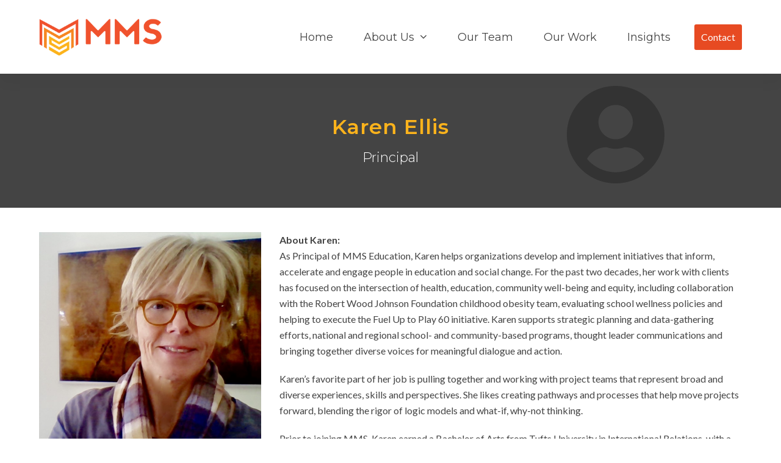

--- FILE ---
content_type: text/html; charset=UTF-8
request_url: https://www.mmseducation.com/our-team/karen-ellis/
body_size: 17461
content:
<!DOCTYPE html>
<html lang="en-US" class="wpex-color-scheme-default">
<head>
<meta charset="UTF-8">
<link rel="profile" href="http://gmpg.org/xfn/11">
<meta name='robots' content='index, follow, max-image-preview:large, max-snippet:-1, max-video-preview:-1' />
	<style>img:is([sizes="auto" i], [sizes^="auto," i]) { contain-intrinsic-size: 3000px 1500px }</style>
	<meta name="viewport" content="width=device-width, initial-scale=1">

	<!-- This site is optimized with the Yoast SEO plugin v26.0 - https://yoast.com/wordpress/plugins/seo/ -->
	<title>Karen Ellis - MMS Education</title>
	<meta name="description" content="About Karen: As Principal of MMS Education, Karen helps organizations develop and implement initiatives that inform, accelerate and engage people in education a" />
	<link rel="canonical" href="https://www.mmseducation.com/our-team/karen-ellis/" />
	<meta property="og:locale" content="en_US" />
	<meta property="og:type" content="article" />
	<meta property="og:title" content="Karen Ellis - MMS Education" />
	<meta property="og:description" content="About Karen: As Principal of MMS Education, Karen helps organizations develop and implement initiatives that inform, accelerate and engage people in education and social change. For the past two decades, her work with clients has focused on the intersection of health, education, community well-being and equity, including collaboration with the Robert Wood Johnson Foundation childhood&hellip;" />
	<meta property="og:url" content="https://www.mmseducation.com/our-team/karen-ellis/" />
	<meta property="og:site_name" content="MMS Education" />
	<meta property="article:publisher" content="https://www.facebook.com/pages/category/Education/MMS-Education-411932105828601/" />
	<meta property="article:modified_time" content="2025-08-21T02:33:42+00:00" />
	<meta property="og:image" content="https://www.mmseducation.com/wp-content/uploads/2021/01/Karen-Ellis.png" />
	<meta property="og:image:width" content="450" />
	<meta property="og:image:height" content="450" />
	<meta property="og:image:type" content="image/png" />
	<meta name="twitter:card" content="summary_large_image" />
	<meta name="twitter:site" content="@MMS_Education" />
	<meta name="twitter:label1" content="Est. reading time" />
	<meta name="twitter:data1" content="2 minutes" />
	<script type="application/ld+json" class="yoast-schema-graph">{"@context":"https://schema.org","@graph":[{"@type":"WebPage","@id":"https://www.mmseducation.com/our-team/karen-ellis/","url":"https://www.mmseducation.com/our-team/karen-ellis/","name":"Karen Ellis - MMS Education","isPartOf":{"@id":"https://www.mmseducation.com/#website"},"primaryImageOfPage":{"@id":"https://www.mmseducation.com/our-team/karen-ellis/#primaryimage"},"image":{"@id":"https://www.mmseducation.com/our-team/karen-ellis/#primaryimage"},"thumbnailUrl":"https://www.mmseducation.com/wp-content/uploads/2021/01/Karen-Ellis.png","datePublished":"2021-01-27T18:09:21+00:00","dateModified":"2025-08-21T02:33:42+00:00","breadcrumb":{"@id":"https://www.mmseducation.com/our-team/karen-ellis/#breadcrumb"},"inLanguage":"en-US","potentialAction":[{"@type":"ReadAction","target":["https://www.mmseducation.com/our-team/karen-ellis/"]}]},{"@type":"ImageObject","inLanguage":"en-US","@id":"https://www.mmseducation.com/our-team/karen-ellis/#primaryimage","url":"https://www.mmseducation.com/wp-content/uploads/2021/01/Karen-Ellis.png","contentUrl":"https://www.mmseducation.com/wp-content/uploads/2021/01/Karen-Ellis.png","width":450,"height":450},{"@type":"BreadcrumbList","@id":"https://www.mmseducation.com/our-team/karen-ellis/#breadcrumb","itemListElement":[{"@type":"ListItem","position":1,"name":"Home","item":"https://www.mmseducation.com/"},{"@type":"ListItem","position":2,"name":"Karen Ellis"}]},{"@type":"WebSite","@id":"https://www.mmseducation.com/#website","url":"https://www.mmseducation.com/","name":"MMS Education","description":"","publisher":{"@id":"https://www.mmseducation.com/#organization"},"potentialAction":[{"@type":"SearchAction","target":{"@type":"EntryPoint","urlTemplate":"https://www.mmseducation.com/?s={search_term_string}"},"query-input":{"@type":"PropertyValueSpecification","valueRequired":true,"valueName":"search_term_string"}}],"inLanguage":"en-US"},{"@type":"Organization","@id":"https://www.mmseducation.com/#organization","name":"MMS Education","url":"https://www.mmseducation.com/","logo":{"@type":"ImageObject","inLanguage":"en-US","@id":"https://www.mmseducation.com/#/schema/logo/image/","url":"https://www.mmseducation.com/wp-content/uploads/2021/06/MMS-Logo-200px-wide-transparent-1.png","contentUrl":"https://www.mmseducation.com/wp-content/uploads/2021/06/MMS-Logo-200px-wide-transparent-1.png","width":199,"height":58,"caption":"MMS Education"},"image":{"@id":"https://www.mmseducation.com/#/schema/logo/image/"},"sameAs":["https://www.facebook.com/pages/category/Education/MMS-Education-411932105828601/","https://x.com/MMS_Education","http://www.linkedin.com/company/272155?trk=tyah"]}]}</script>
	<!-- / Yoast SEO plugin. -->


<link rel='dns-prefetch' href='//fonts.googleapis.com' />
<link rel="alternate" type="application/rss+xml" title="MMS Education &raquo; Feed" href="https://www.mmseducation.com/feed/" />
<link rel="alternate" type="application/rss+xml" title="MMS Education &raquo; Comments Feed" href="https://www.mmseducation.com/comments/feed/" />
<link rel="alternate" type="application/rss+xml" title="MMS Education &raquo; Karen Ellis Comments Feed" href="https://www.mmseducation.com/our-team/karen-ellis/feed/" />
		<style>
			.lazyload,
			.lazyloading {
				max-width: 100%;
			}
		</style>
		<link rel="preload" href="https://www.mmseducation.com/wp-content/themes/Total/assets/lib/ticons/fonts/ticons.woff2" type="font/woff2" as="font" crossorigin><script>
window._wpemojiSettings = {"baseUrl":"https:\/\/s.w.org\/images\/core\/emoji\/16.0.1\/72x72\/","ext":".png","svgUrl":"https:\/\/s.w.org\/images\/core\/emoji\/16.0.1\/svg\/","svgExt":".svg","source":{"concatemoji":"https:\/\/www.mmseducation.com\/wp-includes\/js\/wp-emoji-release.min.js?ver=6.8.3"}};
/*! This file is auto-generated */
!function(s,n){var o,i,e;function c(e){try{var t={supportTests:e,timestamp:(new Date).valueOf()};sessionStorage.setItem(o,JSON.stringify(t))}catch(e){}}function p(e,t,n){e.clearRect(0,0,e.canvas.width,e.canvas.height),e.fillText(t,0,0);var t=new Uint32Array(e.getImageData(0,0,e.canvas.width,e.canvas.height).data),a=(e.clearRect(0,0,e.canvas.width,e.canvas.height),e.fillText(n,0,0),new Uint32Array(e.getImageData(0,0,e.canvas.width,e.canvas.height).data));return t.every(function(e,t){return e===a[t]})}function u(e,t){e.clearRect(0,0,e.canvas.width,e.canvas.height),e.fillText(t,0,0);for(var n=e.getImageData(16,16,1,1),a=0;a<n.data.length;a++)if(0!==n.data[a])return!1;return!0}function f(e,t,n,a){switch(t){case"flag":return n(e,"\ud83c\udff3\ufe0f\u200d\u26a7\ufe0f","\ud83c\udff3\ufe0f\u200b\u26a7\ufe0f")?!1:!n(e,"\ud83c\udde8\ud83c\uddf6","\ud83c\udde8\u200b\ud83c\uddf6")&&!n(e,"\ud83c\udff4\udb40\udc67\udb40\udc62\udb40\udc65\udb40\udc6e\udb40\udc67\udb40\udc7f","\ud83c\udff4\u200b\udb40\udc67\u200b\udb40\udc62\u200b\udb40\udc65\u200b\udb40\udc6e\u200b\udb40\udc67\u200b\udb40\udc7f");case"emoji":return!a(e,"\ud83e\udedf")}return!1}function g(e,t,n,a){var r="undefined"!=typeof WorkerGlobalScope&&self instanceof WorkerGlobalScope?new OffscreenCanvas(300,150):s.createElement("canvas"),o=r.getContext("2d",{willReadFrequently:!0}),i=(o.textBaseline="top",o.font="600 32px Arial",{});return e.forEach(function(e){i[e]=t(o,e,n,a)}),i}function t(e){var t=s.createElement("script");t.src=e,t.defer=!0,s.head.appendChild(t)}"undefined"!=typeof Promise&&(o="wpEmojiSettingsSupports",i=["flag","emoji"],n.supports={everything:!0,everythingExceptFlag:!0},e=new Promise(function(e){s.addEventListener("DOMContentLoaded",e,{once:!0})}),new Promise(function(t){var n=function(){try{var e=JSON.parse(sessionStorage.getItem(o));if("object"==typeof e&&"number"==typeof e.timestamp&&(new Date).valueOf()<e.timestamp+604800&&"object"==typeof e.supportTests)return e.supportTests}catch(e){}return null}();if(!n){if("undefined"!=typeof Worker&&"undefined"!=typeof OffscreenCanvas&&"undefined"!=typeof URL&&URL.createObjectURL&&"undefined"!=typeof Blob)try{var e="postMessage("+g.toString()+"("+[JSON.stringify(i),f.toString(),p.toString(),u.toString()].join(",")+"));",a=new Blob([e],{type:"text/javascript"}),r=new Worker(URL.createObjectURL(a),{name:"wpTestEmojiSupports"});return void(r.onmessage=function(e){c(n=e.data),r.terminate(),t(n)})}catch(e){}c(n=g(i,f,p,u))}t(n)}).then(function(e){for(var t in e)n.supports[t]=e[t],n.supports.everything=n.supports.everything&&n.supports[t],"flag"!==t&&(n.supports.everythingExceptFlag=n.supports.everythingExceptFlag&&n.supports[t]);n.supports.everythingExceptFlag=n.supports.everythingExceptFlag&&!n.supports.flag,n.DOMReady=!1,n.readyCallback=function(){n.DOMReady=!0}}).then(function(){return e}).then(function(){var e;n.supports.everything||(n.readyCallback(),(e=n.source||{}).concatemoji?t(e.concatemoji):e.wpemoji&&e.twemoji&&(t(e.twemoji),t(e.wpemoji)))}))}((window,document),window._wpemojiSettings);
</script>
<link rel='stylesheet' id='js_composer_front-css' href='https://www.mmseducation.com/wp-content/plugins/js_composer/assets/css/js_composer.min.css?ver=7.8' media='all' />
<style id='wp-emoji-styles-inline-css'>

	img.wp-smiley, img.emoji {
		display: inline !important;
		border: none !important;
		box-shadow: none !important;
		height: 1em !important;
		width: 1em !important;
		margin: 0 0.07em !important;
		vertical-align: -0.1em !important;
		background: none !important;
		padding: 0 !important;
	}
</style>
<link rel='stylesheet' id='wp-block-library-css' href='https://www.mmseducation.com/wp-includes/css/dist/block-library/style.min.css?ver=6.8.3' media='all' />
<style id='global-styles-inline-css'>
:root{--wp--preset--aspect-ratio--square: 1;--wp--preset--aspect-ratio--4-3: 4/3;--wp--preset--aspect-ratio--3-4: 3/4;--wp--preset--aspect-ratio--3-2: 3/2;--wp--preset--aspect-ratio--2-3: 2/3;--wp--preset--aspect-ratio--16-9: 16/9;--wp--preset--aspect-ratio--9-16: 9/16;--wp--preset--color--black: #000000;--wp--preset--color--cyan-bluish-gray: #abb8c3;--wp--preset--color--white: #ffffff;--wp--preset--color--pale-pink: #f78da7;--wp--preset--color--vivid-red: #cf2e2e;--wp--preset--color--luminous-vivid-orange: #ff6900;--wp--preset--color--luminous-vivid-amber: #fcb900;--wp--preset--color--light-green-cyan: #7bdcb5;--wp--preset--color--vivid-green-cyan: #00d084;--wp--preset--color--pale-cyan-blue: #8ed1fc;--wp--preset--color--vivid-cyan-blue: #0693e3;--wp--preset--color--vivid-purple: #9b51e0;--wp--preset--color--accent: var(--wpex-accent);--wp--preset--color--on-accent: var(--wpex-on-accent);--wp--preset--color--accent-alt: var(--wpex-accent-alt);--wp--preset--color--on-accent-alt: var(--wpex-on-accent-alt);--wp--preset--gradient--vivid-cyan-blue-to-vivid-purple: linear-gradient(135deg,rgba(6,147,227,1) 0%,rgb(155,81,224) 100%);--wp--preset--gradient--light-green-cyan-to-vivid-green-cyan: linear-gradient(135deg,rgb(122,220,180) 0%,rgb(0,208,130) 100%);--wp--preset--gradient--luminous-vivid-amber-to-luminous-vivid-orange: linear-gradient(135deg,rgba(252,185,0,1) 0%,rgba(255,105,0,1) 100%);--wp--preset--gradient--luminous-vivid-orange-to-vivid-red: linear-gradient(135deg,rgba(255,105,0,1) 0%,rgb(207,46,46) 100%);--wp--preset--gradient--very-light-gray-to-cyan-bluish-gray: linear-gradient(135deg,rgb(238,238,238) 0%,rgb(169,184,195) 100%);--wp--preset--gradient--cool-to-warm-spectrum: linear-gradient(135deg,rgb(74,234,220) 0%,rgb(151,120,209) 20%,rgb(207,42,186) 40%,rgb(238,44,130) 60%,rgb(251,105,98) 80%,rgb(254,248,76) 100%);--wp--preset--gradient--blush-light-purple: linear-gradient(135deg,rgb(255,206,236) 0%,rgb(152,150,240) 100%);--wp--preset--gradient--blush-bordeaux: linear-gradient(135deg,rgb(254,205,165) 0%,rgb(254,45,45) 50%,rgb(107,0,62) 100%);--wp--preset--gradient--luminous-dusk: linear-gradient(135deg,rgb(255,203,112) 0%,rgb(199,81,192) 50%,rgb(65,88,208) 100%);--wp--preset--gradient--pale-ocean: linear-gradient(135deg,rgb(255,245,203) 0%,rgb(182,227,212) 50%,rgb(51,167,181) 100%);--wp--preset--gradient--electric-grass: linear-gradient(135deg,rgb(202,248,128) 0%,rgb(113,206,126) 100%);--wp--preset--gradient--midnight: linear-gradient(135deg,rgb(2,3,129) 0%,rgb(40,116,252) 100%);--wp--preset--font-size--small: 13px;--wp--preset--font-size--medium: 20px;--wp--preset--font-size--large: 36px;--wp--preset--font-size--x-large: 42px;--wp--preset--spacing--20: 0.44rem;--wp--preset--spacing--30: 0.67rem;--wp--preset--spacing--40: 1rem;--wp--preset--spacing--50: 1.5rem;--wp--preset--spacing--60: 2.25rem;--wp--preset--spacing--70: 3.38rem;--wp--preset--spacing--80: 5.06rem;--wp--preset--shadow--natural: 6px 6px 9px rgba(0, 0, 0, 0.2);--wp--preset--shadow--deep: 12px 12px 50px rgba(0, 0, 0, 0.4);--wp--preset--shadow--sharp: 6px 6px 0px rgba(0, 0, 0, 0.2);--wp--preset--shadow--outlined: 6px 6px 0px -3px rgba(255, 255, 255, 1), 6px 6px rgba(0, 0, 0, 1);--wp--preset--shadow--crisp: 6px 6px 0px rgba(0, 0, 0, 1);}:root { --wp--style--global--content-size: 840px;--wp--style--global--wide-size: 1200px; }:where(body) { margin: 0; }.wp-site-blocks > .alignleft { float: left; margin-right: 2em; }.wp-site-blocks > .alignright { float: right; margin-left: 2em; }.wp-site-blocks > .aligncenter { justify-content: center; margin-left: auto; margin-right: auto; }:where(.wp-site-blocks) > * { margin-block-start: 24px; margin-block-end: 0; }:where(.wp-site-blocks) > :first-child { margin-block-start: 0; }:where(.wp-site-blocks) > :last-child { margin-block-end: 0; }:root { --wp--style--block-gap: 24px; }:root :where(.is-layout-flow) > :first-child{margin-block-start: 0;}:root :where(.is-layout-flow) > :last-child{margin-block-end: 0;}:root :where(.is-layout-flow) > *{margin-block-start: 24px;margin-block-end: 0;}:root :where(.is-layout-constrained) > :first-child{margin-block-start: 0;}:root :where(.is-layout-constrained) > :last-child{margin-block-end: 0;}:root :where(.is-layout-constrained) > *{margin-block-start: 24px;margin-block-end: 0;}:root :where(.is-layout-flex){gap: 24px;}:root :where(.is-layout-grid){gap: 24px;}.is-layout-flow > .alignleft{float: left;margin-inline-start: 0;margin-inline-end: 2em;}.is-layout-flow > .alignright{float: right;margin-inline-start: 2em;margin-inline-end: 0;}.is-layout-flow > .aligncenter{margin-left: auto !important;margin-right: auto !important;}.is-layout-constrained > .alignleft{float: left;margin-inline-start: 0;margin-inline-end: 2em;}.is-layout-constrained > .alignright{float: right;margin-inline-start: 2em;margin-inline-end: 0;}.is-layout-constrained > .aligncenter{margin-left: auto !important;margin-right: auto !important;}.is-layout-constrained > :where(:not(.alignleft):not(.alignright):not(.alignfull)){max-width: var(--wp--style--global--content-size);margin-left: auto !important;margin-right: auto !important;}.is-layout-constrained > .alignwide{max-width: var(--wp--style--global--wide-size);}body .is-layout-flex{display: flex;}.is-layout-flex{flex-wrap: wrap;align-items: center;}.is-layout-flex > :is(*, div){margin: 0;}body .is-layout-grid{display: grid;}.is-layout-grid > :is(*, div){margin: 0;}body{padding-top: 0px;padding-right: 0px;padding-bottom: 0px;padding-left: 0px;}a:where(:not(.wp-element-button)){text-decoration: underline;}:root :where(.wp-element-button, .wp-block-button__link){background-color: var(--wpex-btn-bg, var(--wpex-accent));border-radius: var(--wpex-btn-border-radius);border-color: var(--wpex-btn-border-color, currentColor);border-width: var(--wpex-btn-border-width);border-style: var(--wpex-btn-border-style);color: var(--wpex-btn-color, var(--wpex-on-accent));font-family: var(--wpex-btn-font-family);font-size: var(--wpex-btn-font-size);font-style: var(--wpex-btn-font-style);font-weight: var(--wpex-btn-font-weight);letter-spacing: var(--wpex-btn-letter-spacing);line-height: inherit;padding: var(--wpex-btn-padding);text-decoration: none;text-transform: var(--wpex-btn-text-transform);}:root :where(.wp-element-button:hover, .wp-block-button__link:hover){background-color: var(--wpex-hover-btn-bg, var(--wpex-accent-alt));border-color: var(--wpex-hover-btn-border-color, var(--wpex-btn-border-color, currentColor));color: var(--wpex-hover-btn-color, var(--wpex-on-accent-alt));}:root :where(.wp-element-button:active, .wp-block-button__link:active){background-color: var(--wpex-active-btn-bg, var(--wpex-hover-btn-bg, var(--wpex-accent-alt)));border-color: var(--wpex-active-btn-border-color, var(--wpex-hover-btn-border-color, var(--wpex-btn-border-color, currentColor)));color: var(--wpex-active-btn-color, var(--wpex-hover-btn-color, var(--wpex-on-accent-alt)));}.has-black-color{color: var(--wp--preset--color--black) !important;}.has-cyan-bluish-gray-color{color: var(--wp--preset--color--cyan-bluish-gray) !important;}.has-white-color{color: var(--wp--preset--color--white) !important;}.has-pale-pink-color{color: var(--wp--preset--color--pale-pink) !important;}.has-vivid-red-color{color: var(--wp--preset--color--vivid-red) !important;}.has-luminous-vivid-orange-color{color: var(--wp--preset--color--luminous-vivid-orange) !important;}.has-luminous-vivid-amber-color{color: var(--wp--preset--color--luminous-vivid-amber) !important;}.has-light-green-cyan-color{color: var(--wp--preset--color--light-green-cyan) !important;}.has-vivid-green-cyan-color{color: var(--wp--preset--color--vivid-green-cyan) !important;}.has-pale-cyan-blue-color{color: var(--wp--preset--color--pale-cyan-blue) !important;}.has-vivid-cyan-blue-color{color: var(--wp--preset--color--vivid-cyan-blue) !important;}.has-vivid-purple-color{color: var(--wp--preset--color--vivid-purple) !important;}.has-accent-color{color: var(--wp--preset--color--accent) !important;}.has-on-accent-color{color: var(--wp--preset--color--on-accent) !important;}.has-accent-alt-color{color: var(--wp--preset--color--accent-alt) !important;}.has-on-accent-alt-color{color: var(--wp--preset--color--on-accent-alt) !important;}.has-black-background-color{background-color: var(--wp--preset--color--black) !important;}.has-cyan-bluish-gray-background-color{background-color: var(--wp--preset--color--cyan-bluish-gray) !important;}.has-white-background-color{background-color: var(--wp--preset--color--white) !important;}.has-pale-pink-background-color{background-color: var(--wp--preset--color--pale-pink) !important;}.has-vivid-red-background-color{background-color: var(--wp--preset--color--vivid-red) !important;}.has-luminous-vivid-orange-background-color{background-color: var(--wp--preset--color--luminous-vivid-orange) !important;}.has-luminous-vivid-amber-background-color{background-color: var(--wp--preset--color--luminous-vivid-amber) !important;}.has-light-green-cyan-background-color{background-color: var(--wp--preset--color--light-green-cyan) !important;}.has-vivid-green-cyan-background-color{background-color: var(--wp--preset--color--vivid-green-cyan) !important;}.has-pale-cyan-blue-background-color{background-color: var(--wp--preset--color--pale-cyan-blue) !important;}.has-vivid-cyan-blue-background-color{background-color: var(--wp--preset--color--vivid-cyan-blue) !important;}.has-vivid-purple-background-color{background-color: var(--wp--preset--color--vivid-purple) !important;}.has-accent-background-color{background-color: var(--wp--preset--color--accent) !important;}.has-on-accent-background-color{background-color: var(--wp--preset--color--on-accent) !important;}.has-accent-alt-background-color{background-color: var(--wp--preset--color--accent-alt) !important;}.has-on-accent-alt-background-color{background-color: var(--wp--preset--color--on-accent-alt) !important;}.has-black-border-color{border-color: var(--wp--preset--color--black) !important;}.has-cyan-bluish-gray-border-color{border-color: var(--wp--preset--color--cyan-bluish-gray) !important;}.has-white-border-color{border-color: var(--wp--preset--color--white) !important;}.has-pale-pink-border-color{border-color: var(--wp--preset--color--pale-pink) !important;}.has-vivid-red-border-color{border-color: var(--wp--preset--color--vivid-red) !important;}.has-luminous-vivid-orange-border-color{border-color: var(--wp--preset--color--luminous-vivid-orange) !important;}.has-luminous-vivid-amber-border-color{border-color: var(--wp--preset--color--luminous-vivid-amber) !important;}.has-light-green-cyan-border-color{border-color: var(--wp--preset--color--light-green-cyan) !important;}.has-vivid-green-cyan-border-color{border-color: var(--wp--preset--color--vivid-green-cyan) !important;}.has-pale-cyan-blue-border-color{border-color: var(--wp--preset--color--pale-cyan-blue) !important;}.has-vivid-cyan-blue-border-color{border-color: var(--wp--preset--color--vivid-cyan-blue) !important;}.has-vivid-purple-border-color{border-color: var(--wp--preset--color--vivid-purple) !important;}.has-accent-border-color{border-color: var(--wp--preset--color--accent) !important;}.has-on-accent-border-color{border-color: var(--wp--preset--color--on-accent) !important;}.has-accent-alt-border-color{border-color: var(--wp--preset--color--accent-alt) !important;}.has-on-accent-alt-border-color{border-color: var(--wp--preset--color--on-accent-alt) !important;}.has-vivid-cyan-blue-to-vivid-purple-gradient-background{background: var(--wp--preset--gradient--vivid-cyan-blue-to-vivid-purple) !important;}.has-light-green-cyan-to-vivid-green-cyan-gradient-background{background: var(--wp--preset--gradient--light-green-cyan-to-vivid-green-cyan) !important;}.has-luminous-vivid-amber-to-luminous-vivid-orange-gradient-background{background: var(--wp--preset--gradient--luminous-vivid-amber-to-luminous-vivid-orange) !important;}.has-luminous-vivid-orange-to-vivid-red-gradient-background{background: var(--wp--preset--gradient--luminous-vivid-orange-to-vivid-red) !important;}.has-very-light-gray-to-cyan-bluish-gray-gradient-background{background: var(--wp--preset--gradient--very-light-gray-to-cyan-bluish-gray) !important;}.has-cool-to-warm-spectrum-gradient-background{background: var(--wp--preset--gradient--cool-to-warm-spectrum) !important;}.has-blush-light-purple-gradient-background{background: var(--wp--preset--gradient--blush-light-purple) !important;}.has-blush-bordeaux-gradient-background{background: var(--wp--preset--gradient--blush-bordeaux) !important;}.has-luminous-dusk-gradient-background{background: var(--wp--preset--gradient--luminous-dusk) !important;}.has-pale-ocean-gradient-background{background: var(--wp--preset--gradient--pale-ocean) !important;}.has-electric-grass-gradient-background{background: var(--wp--preset--gradient--electric-grass) !important;}.has-midnight-gradient-background{background: var(--wp--preset--gradient--midnight) !important;}.has-small-font-size{font-size: var(--wp--preset--font-size--small) !important;}.has-medium-font-size{font-size: var(--wp--preset--font-size--medium) !important;}.has-large-font-size{font-size: var(--wp--preset--font-size--large) !important;}.has-x-large-font-size{font-size: var(--wp--preset--font-size--x-large) !important;}
:root :where(.wp-block-post-template){margin: 0 auto;}
:root :where(.wp-block-pullquote){font-size: 1.5em;line-height: 1.6;}
:root :where(.wp-block-separator){background-color: var(--wpex-border-main);border-width: 0px;margin: 2.308em auto;color: var(--wpex-border-main);}
:root :where(.wp-block-table){margin: 0;}
</style>
<link rel='stylesheet' id='contact-form-7-css' href='https://www.mmseducation.com/wp-content/plugins/contact-form-7/includes/css/styles.css?ver=6.1.2' media='all' />
<link rel='stylesheet' id='directions_style-css' href='https://www.mmseducation.com/wp-content/plugins/gw-visual-composer-hover-box/assets/jquery.directional-hover.min.css?ver=6.8.3' media='all' />
<link rel='stylesheet' id='vc_extend_style-css' href='https://www.mmseducation.com/wp-content/plugins/gw-visual-composer-hover-box/assets/style.css?ver=6.8.3' media='all' />
<link rel='stylesheet' id='parent-style-css' href='https://www.mmseducation.com/wp-content/themes/Total/style.css?ver=5.19' media='all' />
<link rel='stylesheet' id='wpex-google-font-lato-css' href='//fonts.googleapis.com/css2?family=Lato:ital,wght@0,100;0,200;0,300;0,400;0,500;0,600;0,700;0,800;0,900;1,100;1,200;1,300;1,400;1,500;1,600;1,700;1,800;1,900&#038;display=swap&#038;subset=latin' media='all' />
<link rel='stylesheet' id='wpex-google-font-montserrat-css' href='//fonts.googleapis.com/css2?family=Montserrat:ital,wght@0,100;0,200;0,300;0,400;0,500;0,600;0,700;0,800;0,900;1,100;1,200;1,300;1,400;1,500;1,600;1,700;1,800;1,900&#038;display=swap&#038;subset=latin' media='all' />
<link rel='stylesheet' id='wpex-style-css' href='https://www.mmseducation.com/wp-content/themes/total-child-theme/style.css?ver=5.19' media='all' />
<link rel='stylesheet' id='wpex-mobile-menu-breakpoint-max-css' href='https://www.mmseducation.com/wp-content/themes/Total/assets/css/wpex-mobile-menu-breakpoint-max.css?ver=5.19' media='only screen and (max-width:959px)' />
<link rel='stylesheet' id='wpex-mobile-menu-breakpoint-min-css' href='https://www.mmseducation.com/wp-content/themes/Total/assets/css/wpex-mobile-menu-breakpoint-min.css?ver=5.19' media='only screen and (min-width:960px)' />
<link rel='stylesheet' id='wpex-wpbakery-css' href='https://www.mmseducation.com/wp-content/themes/Total/assets/css/frontend/wpbakery.css?ver=5.19' media='all' />
<link rel='stylesheet' id='ticons-css' href='https://www.mmseducation.com/wp-content/themes/Total/assets/lib/ticons/css/ticons.min.css?ver=1.0.1' media='all' />
<link rel='stylesheet' id='vcex-shortcodes-css' href='https://www.mmseducation.com/wp-content/themes/Total/assets/css/vcex-shortcodes.css?ver=5.19' media='all' />
<link rel='stylesheet' id='vc-acf-field-picker-google-map-css' href='https://www.mmseducation.com/wp-content/plugins/wp-acf-vc-bridge/assets/css/vc-acf-field-picker-google-map.css?ver=1.7.7' media='all' />
<script src="https://www.mmseducation.com/wp-includes/js/jquery/jquery.min.js?ver=3.7.1" id="jquery-core-js"></script>
<script src="https://www.mmseducation.com/wp-includes/js/jquery/jquery-migrate.min.js?ver=3.4.1" id="jquery-migrate-js"></script>
<script src="https://www.mmseducation.com/wp-content/plugins/gw-visual-composer-hover-box/assets/jquery.directional-hover.min.js?ver=6.8.3" id="directions_js-js"></script>
<script src="https://www.mmseducation.com/wp-content/plugins/gw-visual-composer-hover-box/assets/scripts.js?ver=6.8.3" id="vc_extend_js-js"></script>
<script src="https://www.mmseducation.com/wp-content/plugins/wonderplugin-lightbox/engine/wonderpluginlightbox.js?ver=10.4.1PRO" id="wonderplugin-lightbox-script-js"></script>
<link rel="https://api.w.org/" href="https://www.mmseducation.com/wp-json/" /><link rel="EditURI" type="application/rsd+xml" title="RSD" href="https://www.mmseducation.com/xmlrpc.php?rsd" />
<link rel='shortlink' href='https://www.mmseducation.com/?p=2851' />
<link rel="alternate" title="oEmbed (JSON)" type="application/json+oembed" href="https://www.mmseducation.com/wp-json/oembed/1.0/embed?url=https%3A%2F%2Fwww.mmseducation.com%2Four-team%2Fkaren-ellis%2F" />
<link rel="alternate" title="oEmbed (XML)" type="text/xml+oembed" href="https://www.mmseducation.com/wp-json/oembed/1.0/embed?url=https%3A%2F%2Fwww.mmseducation.com%2Four-team%2Fkaren-ellis%2F&#038;format=xml" />
		<script>
			document.documentElement.className = document.documentElement.className.replace('no-js', 'js');
		</script>
				<style>
			.no-js img.lazyload {
				display: none;
			}

			figure.wp-block-image img.lazyloading {
				min-width: 150px;
			}

			.lazyload,
			.lazyloading {
				--smush-placeholder-width: 100px;
				--smush-placeholder-aspect-ratio: 1/1;
				width: var(--smush-image-width, var(--smush-placeholder-width)) !important;
				aspect-ratio: var(--smush-image-aspect-ratio, var(--smush-placeholder-aspect-ratio)) !important;
			}

						.lazyload, .lazyloading {
				opacity: 0;
			}

			.lazyloaded {
				opacity: 1;
				transition: opacity 400ms;
				transition-delay: 0ms;
			}

					</style>
		<!-- Google tag (gtag.js) -->
<script async src="https://www.googletagmanager.com/gtag/js?id=G-KS1XNMW617"></script>
<script>
  window.dataLayer = window.dataLayer || [];
  function gtag(){dataLayer.push(arguments);}
  gtag('js', new Date());
  gtag('config', 'G-KS1XNMW617');
</script>
<script type="text/javascript">
    var _ss = _ss || [];
    _ss.push(['_setDomain', 'https://koi-3QNTFZMWZQ.marketingautomation.services/net']);
    _ss.push(['_setAccount', 'KOI-4JSMZ9DDIA']);
    _ss.push(['_trackPageView']);
    window._pa = window._pa || {};
    // _pa.orderId = "myOrderId"; // OPTIONAL: attach unique conversion identifier to conversions
    // _pa.revenue = "19.99"; // OPTIONAL: attach dynamic purchase values to conversions
    // _pa.productId = "myProductId"; // OPTIONAL: Include product ID for use with dynamic ads
(function() {
    var ss = document.createElement('script');
    ss.type = 'text/javascript'; ss.async = true;
    ss.src = ('https:' == document.location.protocol ? 'https://' : 'http://') + 'koi-3QNTFZMWZQ.marketingautomation.services/client/ss.js?ver=2.4.0';
    var scr = document.getElementsByTagName('script')[0];
    scr.parentNode.insertBefore(ss, scr);
})();
</script>
<noscript><style>body:not(.content-full-screen) .wpex-vc-row-stretched[data-vc-full-width-init="false"]{visibility:visible;}</style></noscript><link rel="icon" href="https://www.mmseducation.com/wp-content/uploads/2021/01/cropped-android-chrome-512x512-1-32x32.png" sizes="32x32" />
<link rel="icon" href="https://www.mmseducation.com/wp-content/uploads/2021/01/cropped-android-chrome-512x512-1-192x192.png" sizes="192x192" />
<link rel="apple-touch-icon" href="https://www.mmseducation.com/wp-content/uploads/2021/01/cropped-android-chrome-512x512-1-180x180.png" />
<meta name="msapplication-TileImage" content="https://www.mmseducation.com/wp-content/uploads/2021/01/cropped-android-chrome-512x512-1-270x270.png" />
<script>function setREVStartSize(e){
			//window.requestAnimationFrame(function() {
				window.RSIW = window.RSIW===undefined ? window.innerWidth : window.RSIW;
				window.RSIH = window.RSIH===undefined ? window.innerHeight : window.RSIH;
				try {
					var pw = document.getElementById(e.c).parentNode.offsetWidth,
						newh;
					pw = pw===0 || isNaN(pw) || (e.l=="fullwidth" || e.layout=="fullwidth") ? window.RSIW : pw;
					e.tabw = e.tabw===undefined ? 0 : parseInt(e.tabw);
					e.thumbw = e.thumbw===undefined ? 0 : parseInt(e.thumbw);
					e.tabh = e.tabh===undefined ? 0 : parseInt(e.tabh);
					e.thumbh = e.thumbh===undefined ? 0 : parseInt(e.thumbh);
					e.tabhide = e.tabhide===undefined ? 0 : parseInt(e.tabhide);
					e.thumbhide = e.thumbhide===undefined ? 0 : parseInt(e.thumbhide);
					e.mh = e.mh===undefined || e.mh=="" || e.mh==="auto" ? 0 : parseInt(e.mh,0);
					if(e.layout==="fullscreen" || e.l==="fullscreen")
						newh = Math.max(e.mh,window.RSIH);
					else{
						e.gw = Array.isArray(e.gw) ? e.gw : [e.gw];
						for (var i in e.rl) if (e.gw[i]===undefined || e.gw[i]===0) e.gw[i] = e.gw[i-1];
						e.gh = e.el===undefined || e.el==="" || (Array.isArray(e.el) && e.el.length==0)? e.gh : e.el;
						e.gh = Array.isArray(e.gh) ? e.gh : [e.gh];
						for (var i in e.rl) if (e.gh[i]===undefined || e.gh[i]===0) e.gh[i] = e.gh[i-1];
											
						var nl = new Array(e.rl.length),
							ix = 0,
							sl;
						e.tabw = e.tabhide>=pw ? 0 : e.tabw;
						e.thumbw = e.thumbhide>=pw ? 0 : e.thumbw;
						e.tabh = e.tabhide>=pw ? 0 : e.tabh;
						e.thumbh = e.thumbhide>=pw ? 0 : e.thumbh;
						for (var i in e.rl) nl[i] = e.rl[i]<window.RSIW ? 0 : e.rl[i];
						sl = nl[0];
						for (var i in nl) if (sl>nl[i] && nl[i]>0) { sl = nl[i]; ix=i;}
						var m = pw>(e.gw[ix]+e.tabw+e.thumbw) ? 1 : (pw-(e.tabw+e.thumbw)) / (e.gw[ix]);
						newh =  (e.gh[ix] * m) + (e.tabh + e.thumbh);
					}
					var el = document.getElementById(e.c);
					if (el!==null && el) el.style.height = newh+"px";
					el = document.getElementById(e.c+"_wrapper");
					if (el!==null && el) {
						el.style.height = newh+"px";
						el.style.display = "block";
					}
				} catch(e){
					console.log("Failure at Presize of Slider:" + e)
				}
			//});
		  };</script>
		<style id="wp-custom-css">
			.quotetoggle{display:none;}.vc-hoverbox{max-width:425px;}.vc-hoverbox-block{background-size:contain!important;background-position:top left!important;background-repeat:no-repeat!important;}.vc-hoverbox-inner{min-height:375px!important;}.vc-acf-field-picker-repeater-column>p:first-of-type,.vc-acf-field-picker-repeater-column>p:last-of-type{margin:0;}.thework_hoverbox{/*border-left:3px solid #000;*/}#html5-watermark{display:none;}.vc-hoverbox-block{transition:none;}.vc-hoverbox-back-inner{background:#fff;}.vc-hoverbox-block-inner{height:40%;}.vc-hoverbox-back-inner h2{text-align:center;font-size:18px;line-height:22px;font-weight:500;font-family:"Montserrat";color:#e74a22;margin:0;}.hoverbutton a{background-color:#e74a22!important;color:#fff!important;border-radius:3px!important;}.hoverbutton a:hover{background-color:#F68521!important;}.thework_head{text-align:center;font-size:1.8em;font-weight:500;font-family:"Montserrat";color:#e74a22;}.thework_subhead p{text-align:center;font-size:20px;font-family:"Montserrat";padding:0 20%;padding-bottom:30px;}/* Add Header Shadow */#site-header{position:relative;z-index:999;box-shadow:0 15px 20px rgba(0,0,0,0.035);}.page-header{z-index:0;}/* Make padding smaller on mobile menu,adjust padding and add hover */.mobile-toggle-nav{padding:10px 0;}.mobile-toggle-nav a{padding:3px 0;}.mobile-toggle-nav a:hover{text-decoration:underline;}.mms-footer p,.mms-footer a,.mms-footer a:hover{color:#fff;}.page-header{background-color:#444444!important;background-size:auto!important;}.wpex-bg-black{background-color:#444444!important;}.page-header-title{color:#fcb31c!important;font-size:34px!important;line-height:36px!important;font-weight:600!important;margin-bottom:20px;}.whitehead{color:#fff;}.page-subheading{font-size:22px!important;line-height:26px!important;color:#fff;margin:0 15%!important;}.page-header.background-image-page-header{min-height:220px;}#wrap .bg-fixed{background-attachment:inherit!important;}.vcex-blog-entry{padding:0!important;}.viewpointbox .wpex-row .col{margin:0;}.viewpointbox .vcex-blog-entry-details{padding-bottom:20px;border-bottom:2px solid #555;}.dropshadow .vcex-blog-entry{-moz-box-shadow:10px 10px 5px #222;-webkit-box-shadow:10px 10px 5px #222;box-shadow:5px 5px 5px #222;}.wpex-carousel.arrwstyle-slim .owl-prev,.wpex-carousel.arrwstyle-slim .owl-next{color:#fcb31c;font-size:40px;opacity:1;}.wpex-carousel.arrwstyle-slim .owl-prev:hover,.wpex-carousel.arrwstyle-slim .owl-next:hover{opacity:.8;}.whitetext{color:#fff!important;}.whatwedidheader{font-weight:500;font-size:1.8em;line-height:1em;font-family:"Montserrat";color:#000;}.whatwedid li{font-size:16px;line-height:20px;background:url(/wp-content/uploads/2021/01/arrow-circle-right-solid-sm.png) no-repeat left top;padding:10px 20px 10px 40px;list-style:none;margin:0;}.outcomeheader{font-weight:500;font-size:1.8em;font-family:"Montserrat";color:#fcb31c;}.quotesaying{color:#fff;font-size:22px;line-height:26px;}.quotesaying a{color:#FCB31C;}.quoteauthor{color:#fff;font-style:italic;margin-top:15px;}.outcometitle{font-weight:700;font-size:17px;}.outcomelist ul{list-style-image:url('/wp-content/uploads/2021/01/arrow-circle-right-solid-sm.png')!important;font-size:0;line-height:0;vertical-align:top!important;}.outcomelist li{font-size:16px;line-height:20px;background:url(/wp-content/uploads/2021/01/arrow-circle-right-solid-sm.png) no-repeat left top;padding:10px 20px 10px 40px;list-style:none;margin:0;}.homecalendaricon .ticon{background:#fff;width:50px;height:50px;border-radius:50%;text-align:center;line-height:25px;vertical-align:middle;padding:10px;}.homecalendaricon .ticon:hover{background:#F68521;}.sidbbarrecent ul li{margin-bottom:30px;}.sidbbarrecent ul li a{font-size:20px;line-height:22px;}.portfolio-entry-inner{}.footer-social{height:50px;}#footer-bottom{padding-top:0px!important;}#footer-inner{height:0;margin:0;padding:0;}.staff-entry{margin-bottom:60px!important;}.portfolio-entry-readmore-wrap,.theme-txt-link{font-weight:600;}ul.postsbycategory{list-style-type:none;padding:3px;margin:0;}.postsbycategory li{padding:0 10px 20px 0px;margin:0;}.postsbycategory li a{color:#e74a22;}.postsbycategory li a::before{content:none!important;}.postsbycategory img{float:left;padding:3px;margin:3px;border:3px solid #EEE;}.twitterlink:hover{text-decoration:none;}.twitterlink,.slider-5-slide-1321138749066104845-layer-0>.twitterlink a{color:#000!important;}.home-meet a{font-size:20px!important;}.home-meet a:hover{background-color:#F68521!important;}.aboutheader{color:#777;}.owl-prev,.owl-next{font-size:50px!important;color:#F68521!important;}.owl-prev{margin-right:20px!important;}.owl-next{margin-left:20px!important;}.owl-prev:hover,.owl-next:hover{color:#FCB31C!important;}.portfolio-entry-excerpt{min-height:180px;}.single-post-title{margin-bottom:20px;}.primarycolor{color:#E74A22;}.yellowleft .entry-inner{margin-right:30px!important;}.yellowleft .vc_column-inner{padding:40px;}.portfoliogrid .portfolio-entry-inner{margin:20px;padding:40px 20px;}.portfolio-entry-excerpt{font-size:16px!important;}.marginpadding{margin:0 10%;}.grecaptcha-badge{width:0!important;max-width:0!important;}@media only screen and (max-width:768px){.footer-social .vc_column_container{width:initial;}.vc_custom_1612272857516{margin:-50px;}.page-header-title{font-size:24px!important;line-height:26px!important;margin-bottom:20px;}.page-subheading{font-size:20px!important;line-height:24px!important;color:#fff;margin:0 5%!important;}h3,h4{font-size:1.25em!important;}.yellowleft .vc_column-inner{padding:20px;}.viewpointbox .vcex-blog-entry-details{padding:0px;}.portfoliogrid .portfolio-entry-inner{margin:10px;padding:20px 10px;}.vcex-blog-entry .match-height-content{min-height:350px!important;max-height:350px!important;}.match-height-content{max-height:240px!important;min-height:240px!important;}ul{margin:0;}.whatwedid li,.outcomelist li{padding:5px 5px 5px 30px;}.whatwedidheader,.outcomeheader{font-size:1.4em;}.marginpadding{margin:0;}#footer-builder img{width:60%;}#footer-builder .vc_separator{width:100%;}#footer-builder .vc_column-inner{padding-bottom:0!important;margin-bottom:20px!important;}#footer-builder p,#copyright{font-size:14px;line-height:18px!important;}}		</style>
		<noscript><style> .wpb_animate_when_almost_visible { opacity: 1; }</style></noscript><style data-type="wpex-css" id="wpex-css">/*VC META CSS*/.vc_custom_1611723399326{margin-bottom:0px !important;padding-top:30px !important;background-color:#444444 !important;}.vc_custom_1611723763041{margin-bottom:10px !important;}.vc_custom_1611723763041{margin-bottom:10px !important;}.vc_custom_1611858973284{margin-top:0px !important;margin-bottom:0px !important;}.vc_custom_1611858979299{margin-top:0px !important;margin-bottom:0px !important;}.vc_custom_1611725778077{margin-top:0px !important;margin-bottom:0px !important;margin-left:0px !important;padding-top:0px !important;padding-bottom:0px !important;padding-left:0px !important;}.vc_custom_1611725812274{margin-top:0px !important;margin-right:0px !important;margin-bottom:0px !important;margin-left:0px !important;}.vc_custom_1611725778077{margin-top:0px !important;margin-bottom:0px !important;margin-left:0px !important;padding-top:0px !important;padding-bottom:0px !important;padding-left:0px !important;}.vc_custom_1611727403370{margin-top:0px !important;margin-right:0px !important;margin-bottom:0px !important;margin-left:0px !important;padding-top:0px !important;padding-right:0px !important;padding-bottom:0px !important;padding-left:0px !important;}.page-header{background-color:#444444!important;background-image:url('https://www.mmseducation.com/wp-content/uploads/2021/01/team-bg.png')!important;background-position:50% 0;}/*TYPOGRAPHY*/body{font-family:Lato,sans-serif;font-size:16px;color:#444444;}.main-navigation-ul .link-inner{font-family:Montserrat;font-size:18px;}.main-navigation-ul .sub-menu .link-inner{font-family:Montserrat;}.wpex-mobile-menu,#sidr-main{font-family:Montserrat;font-size:18px;}.page-header .page-header-title{font-family:Montserrat;font-weight:600;letter-spacing:1px;}.page-header .page-subheading{font-family:Montserrat;font-weight:400;font-size:20px;}.blog-entry-title.entry-title,.blog-entry-title.entry-title a,.blog-entry-title.entry-title a:hover{font-family:Montserrat;}body.single-post .single-post-title{font-family:Montserrat;}.site-breadcrumbs{letter-spacing:0px;}.sidebar-box .widget-title{font-family:Montserrat;}:root{--wpex-heading-font-family:Montserrat;--wpex-heading-font-weight:500;--wpex-heading-color:#000000;}.theme-heading{font-family:Montserrat;}h1,.wpex-h1{font-family:Montserrat;color:#000000;}h2,.wpex-h2{font-family:Montserrat;color:#000000;}h3,.wpex-h3{font-family:Montserrat;color:#000000;}h4,.wpex-h4{font-family:Montserrat;color:#000000;}#copyright{line-height:24px;}/*ADVANCED STYLING CSS*/#site-logo .logo-img{max-height:61px;width:auto;}/*CUSTOMIZER STYLING*/body,.boxed-main-layout,.footer-has-reveal #main{background-color:#ffffff;}:root{--wpex-accent:#e74a22;--wpex-accent-alt:#e74a22;--wpex-accent-alt:#f68521;--wpex-border-main:#eeeeee;--wpex-link-color:#e74a22;--wpex-hover-heading-link-color:#e74a22;--wpex-btn-bg:#e74a22;--wpex-hover-btn-bg:#f68521;--wpex-input-color:#ffffff;--wpex-focus-input-color:#ffffff;--wpex-vc-column-inner-margin-bottom:40px;}.page-header.wpex-supports-mods{padding-top:80px;padding-bottom:80px;background-color:#444444;border-top-color:#eeeeee;border-bottom-color:#eeeeee;border-top-width:0px;border-bottom-width:0px;}.page-header.wpex-supports-mods .page-header-title{color:#fcb31c;}#site-scroll-top{font-size:14px;background-color:#e74a22;color:#ffffff;}#site-scroll-top:hover{background-color:#f68521;color:#ffffff;}:root,.boxed-main-layout.wpex-responsive #wrap{--wpex-container-width:1600px;}#site-logo-fa-icon{color:#75cea5;}#site-navigation-wrap{--wpex-main-nav-gutter:20px;--wpex-main-nav-link-color:#444444;--wpex-hover-main-nav-link-color:#444444;--wpex-active-main-nav-link-color:#444444;--wpex-hover-main-nav-link-color:#e74a22;--wpex-active-main-nav-link-color:#e74a22;}.mobile-toggle-nav{background:#748e9e;color:#ffffff;--wpex-link-color:#ffffff;--wpex-hover-link-color:#ffffff;}.mobile-toggle-nav-ul,.mobile-toggle-nav-ul a{border-color:#748e9e;}#footer{--wpex-surface-1:#444444;background-color:#444444;color:#ffffff;--wpex-heading-color:#ffffff;--wpex-text-2:#ffffff;--wpex-text-3:#ffffff;--wpex-text-4:#ffffff;}#footer-bottom{padding:40px 0;background-color:#444444;color:#ffffff;--wpex-text-2:#ffffff;--wpex-text-3:#ffffff;--wpex-text-4:#ffffff;--wpex-link-color:#ffffff;--wpex-hover-link-color:#ffffff;--wpex-hover-link-color:#ffffff;}@media only screen and (max-width:767px){:root,.boxed-main-layout.wpex-responsive #wrap{--wpex-container-width:100%;}}@media only screen and (min-width:768px) and (max-width:959px){:root,.boxed-main-layout.wpex-responsive #wrap{--wpex-container-width:100%;}}@media only screen and (min-width:480px) and (max-width:767px){:root,.boxed-main-layout.wpex-responsive #wrap{--wpex-container-width:100%;}}</style></head>

<body class="wp-singular staff-template-default single single-staff postid-2851 wp-custom-logo wp-embed-responsive wp-theme-Total wp-child-theme-total-child-theme wpex-theme wpex-responsive full-width-main-layout no-composer wpex-live-site site-full-width content-full-width sidebar-widget-icons hasnt-overlay-header page-with-background-title wpex-antialiased wpex-mobile-toggle-menu-icon_buttons has-mobile-menu wpex-share-p-horizontal wpex-no-js wpb-js-composer js-comp-ver-7.8 vc_responsive">

	
<a href="#content" class="skip-to-content wpex-absolute wpex-opacity-0 wpex-no-underline">Skip to content</a>

	
	<span data-ls_id="#site_top" tabindex="-1"></span>
	<div id="outer-wrap" class="wpex-overflow-clip">

		
		
		<div id="wrap" class="wpex-clr">

			

	<header id="site-header" class="header-one dyn-styles wpex-print-hidden wpex-relative wpex-clr">

		
		<div id="site-header-inner" class="header-one-inner header-padding container wpex-relative wpex-h-100 wpex-py-30 wpex-clr">
<div id="site-logo" class="site-branding header-one-logo logo-padding wpex-table">
	<div id="site-logo-inner" class="wpex-table-cell wpex-align-middle wpex-clr"><a id="site-logo-link" href="https://www.mmseducation.com/" rel="home" class="main-logo"><img src="https://www.mmseducation.com/wp-content/uploads/2021/01/MMS_Logo_RGB.png" alt="MMS Education" class="logo-img" width="200" height="61" data-no-retina data-skip-lazy fetchpriority="high" srcset="https://www.mmseducation.com/wp-content/uploads/2021/01/MMS_Logo_RGB.png 1x,https://www.mmseducation.com/wp-content/uploads/2021/01/MMS_Logo_RGB2x.png 2x"></a></div>

</div>

<div id="site-navigation-wrap" class="navbar-style-one navbar-fixed-height navbar-fixed-line-height wpex-dropdowns-caret wpex-stretch-megamenus hide-at-mm-breakpoint wpex-clr wpex-print-hidden">
	<nav id="site-navigation" class="navigation main-navigation main-navigation-one wpex-clr" aria-label="Main menu"><ul id="menu-main" class="main-navigation-ul dropdown-menu wpex-dropdown-menu wpex-dropdown-menu--onhover"><li id="menu-item-4383" class="menu-item menu-item-type-post_type menu-item-object-page menu-item-home menu-item-4383"><a href="https://www.mmseducation.com/"><span class="link-inner">Home</span></a></li>
<li id="menu-item-2745" class="menu-item menu-item-type-post_type menu-item-object-page menu-item-has-children dropdown menu-item-2745"><a href="https://www.mmseducation.com/about-us/"><span class="link-inner">About Us <span class="nav-arrow top-level"><span class="nav-arrow__icon ticon ticon-angle-down" aria-hidden="true"></span></span></span></a>
<ul class="sub-menu">
	<li id="menu-item-2968" class="menu-item menu-item-type-post_type menu-item-object-page menu-item-2968"><a href="https://www.mmseducation.com/about-us/our-values/"><span class="link-inner">Our Values</span></a></li>
	<li id="menu-item-2891" class="menu-item menu-item-type-post_type menu-item-object-page menu-item-2891"><a href="https://www.mmseducation.com/news/"><span class="link-inner">News</span></a></li>
</ul>
</li>
<li id="menu-item-2727" class="menu-item menu-item-type-post_type menu-item-object-page menu-item-2727"><a href="https://www.mmseducation.com/our-team/"><span class="link-inner">Our Team</span></a></li>
<li id="menu-item-2756" class="menu-item menu-item-type-post_type menu-item-object-page menu-item-2756"><a href="https://www.mmseducation.com/our-work/"><span class="link-inner">Our Work</span></a></li>
<li id="menu-item-2726" class="menu-item menu-item-type-post_type menu-item-object-page menu-item-2726"><a href="https://www.mmseducation.com/viewpoint/"><span class="link-inner">Insights</span></a></li>
<li id="menu-item-136" class="menu-button menu-item menu-item-type-post_type menu-item-object-page menu-item-136"><a href="https://www.mmseducation.com/contact/"><span class="link-inner">Contact</span></a></li>
</ul></nav>
</div>


<div id="mobile-menu" class="wpex-mobile-menu-toggle show-at-mm-breakpoint wpex-flex wpex-items-center wpex-absolute wpex-top-50 -wpex-translate-y-50 wpex-right-0">
	<div class="wpex-inline-flex wpex-items-center">
						<a href="#" class="mobile-menu-toggle" role="button" aria-label="Toggle mobile menu" aria-expanded="false"><span class="mobile-menu-toggle__icon wpex-flex"><span class="wpex-hamburger-icon wpex-hamburger-icon--inactive wpex-hamburger-icon--animate" aria-hidden="true"><span></span></span></span></a>			</div>
</div></div>

		
	</header>



			
			<main id="main" class="site-main wpex-clr">

				
<header class="page-header background-image-page-header has-bg-image bg-fixed wpex-bg-fixed wpex-bg-cover wpex-bg-center wpex-bg-no-repeat wpex-relative wpex-mb-40 wpex-flex wpex-items-center wpex-flex-wrap wpex-bg-gray-900 wpex-text-white wpex-text-center">

	
	<div class="page-header-inner container wpex-py-20 wpex-z-5 wpex-relative">
<div class="page-header-content">

<h1 class="page-header-title wpex-block wpex-m-0 wpex-text-7xl wpex-text-white">

	<span>Karen Ellis</span>

</h1>


<div class="page-subheading wpex-last-mb-0 wpex-text-3xl wpex-text-white wpex-font-light">Principal</div>
</div></div>

	
</header>


	<div id="content-wrap" class="container wpex-clr">

		
		<div id="primary" class="content-area wpex-clr">

			
			<div id="content" class="site-content wpex-clr">

				
				<div class="custom-singular-template entry wpex-clr"><div class="vc_row wpb_row vc_row-fluid"><div class="wpb_column vc_column_container vc_col-sm-4"><div class="vc_column-inner"><div class="wpb_wrapper"><figure class="vcex-image vcex-module"><div class="vcex-image-inner wpex-relative wpex-inline-block"><img width="450" height="450" data-src="https://www.mmseducation.com/wp-content/uploads/2021/01/Karen-Ellis.png" class="vcex-image-img wpex-align-middle lazyload" alt="" decoding="async" data-srcset="https://www.mmseducation.com/wp-content/uploads/2021/01/Karen-Ellis.png 450w, https://www.mmseducation.com/wp-content/uploads/2021/01/Karen-Ellis-300x300.png 300w, https://www.mmseducation.com/wp-content/uploads/2021/01/Karen-Ellis-150x150.png 150w, https://www.mmseducation.com/wp-content/uploads/2021/01/Karen-Ellis-125x125.png 125w" data-sizes="auto, (max-width: 450px) 100vw, 450px" src="[data-uri]" style="--smush-placeholder-width: 450px; --smush-placeholder-aspect-ratio: 450/450;" /></div></figure><div class="staff-social wpex-social-btns wpex-mt-10 wpex-last-mr-0" style="font-size:2.5rem;"><a href="https://www.linkedin.com/in/karensellis/" class="wpex-linkedin wpex-social-btn wpex-social-btn-flat wpex-social-bg wpex-semi-rounded wpex-mr-5 wpex-mt-5" target="_blank" rel="noopener noreferrer"><span class="ticon ticon-linkedin" aria-hidden="true"></span><span class="screen-reader-text">Linkedin</span></a></div></div></div></div><div class="wpb_column vc_column_container vc_col-sm-8"><div class="vc_column-inner"><div class="wpb_wrapper">
<div class="vcex-post-content">

	
					<div class="vcex-post-content-c wpex-clr"><p><b>About <span class="TextRun SCXW14894028 BCX0" lang="EN" xml:lang="EN" data-contrast="auto"><span class="NormalTextRun SCXW14894028 BCX0">Karen</span></span>:<br />
</b><span data-contrast="auto">As Principal of MMS Education, Karen helps organizations develop and implement initiatives that inform, accelerate and engage people in education and social change. For the past two decades, her work with clients has focused on the intersection of health, education, community well-being and equity, including collaboration with the Robert Wood Johnson Foundation childhood obesity team, evaluating school wellness policies and helping to execute the Fuel Up to Play 60 initiative. Karen supports strategic planning and data-gathering efforts, national and regional school- and community-based programs, thought leader communications and bringing together diverse voices for meaningful dialogue and action.</span></p>
<p><span data-contrast="auto">Karen’s favorite part of her job is pulling together and working with project teams that represent broad and diverse experiences, skills and perspectives. She likes creating pathways and processes that help move projects forward, blending the rigor of logic models and what-if, why-not thinking.</span></p>
<p><span data-contrast="auto">Prior to joining MMS, Karen earned a Bachelor of Arts from Tufts University in International Relations, with a focus on nutrition policy in developing countries. Karen went on to work in design and production for Springer-Verlag New York, an international publisher specializing in science, mathematics and technology.</span></p>
<p><span data-contrast="auto">In her free time, Karen enjoys rowing, running, biking, playing piano and adventuring in the kitchen.</span><span data-ccp-props="{&quot;201341983&quot;:0,&quot;335559740&quot;:276}"> </span></p>
<p>&nbsp;</p>
</div>

					
	
	
</div>
</div></div></div></div>
</div>
				
			</div>

			
		</div>

		
	</div>


			
		</main>

		
		

<footer id="footer-builder" class="footer-builder">
	<div class="footer-builder-content container entry wpex-clr">
		<div class="vc_row wpb_row vc_row-fluid mms-footer vc_custom_1611723399326 wpex-vc_row-has-fill wpex-vc-reset-negative-margin wpex-vc-full-width-row wpex-vc-full-width-row--centered"><div class="wpb_column vc_column_container vc_col-sm-3"><div class="vc_column-inner"><div class="wpb_wrapper">
	<div  class="wpb_single_image wpb_content_element vc_align_center wpb_content_element">
		
		<figure class="wpb_wrapper vc_figure">
			<a href="/" target="_self" class="vc_single_image-wrapper   vc_box_border_grey"><img width="150" height="167" data-src="https://www.mmseducation.com/wp-content/uploads/2021/01/footer-logo-1.png" class="vc_single_image-img attachment-full lazyload" alt="" title="footer-logo" decoding="async" src="[data-uri]" style="--smush-placeholder-width: 150px; --smush-placeholder-aspect-ratio: 150/167;" /></a>
		</figure>
	</div>
</div></div></div><div class="wpb_column vc_column_container vc_col-sm-3"><div class="vc_column-inner"><div class="wpb_wrapper"><div class="vc_separator wpb_content_element vc_separator_align_center vc_sep_width_40 vc_sep_pos_align_left vc_separator_no_text vc_custom_1611723763041 wpb_content_element  vc_custom_1611723763041 wpb_content_element" ><span class="vc_sep_holder vc_sep_holder_l"><span style="border-color:#fcb31c;" class="vc_sep_line"></span></span><span class="vc_sep_holder vc_sep_holder_r"><span style="border-color:#fcb31c;" class="vc_sep_line"></span></span>
</div>
	<div style="line-height:30px;" class="wpb_text_column wpb_content_element" >
		<div class="wpb_wrapper">
			<p><a href="https://www.mmseducation.com/about-us/">About Us</a><br />
<a href="https://www.mmseducation.com/our-team/">Our Team</a><br />
<a href="https://www.mmseducation.com/our-work/">Our Work</a><br />
<a href="https://www.mmseducation.com/viewpoint/">Viewpoints</a></p>

		</div>
	</div>
</div></div></div><div class="wpb_column vc_column_container vc_col-sm-3"><div class="vc_column-inner"><div class="wpb_wrapper"><div class="vc_separator wpb_content_element vc_separator_align_center vc_sep_width_40 vc_sep_pos_align_left vc_separator_no_text vc_custom_1611723763041 wpb_content_element  vc_custom_1611723763041 wpb_content_element" ><span class="vc_sep_holder vc_sep_holder_l"><span style="border-color:#fcb31c;" class="vc_sep_line"></span></span><span class="vc_sep_holder vc_sep_holder_r"><span style="border-color:#fcb31c;" class="vc_sep_line"></span></span>
</div>
	<div style="line-height:30px;" class="wpb_text_column wpb_content_element" >
		<div class="wpb_wrapper">
			<p>41 University Drive, Suite 400<br />
Newtown, PA 18940</p>

		</div>
	</div>
<div class="vc_row wpb_row vc_inner vc_row-fluid footer-social vc_custom_1611858973284 vc_row-o-equal-height vc_row-o-content-top vc_row-flex no-bottom-margins"><div class="wpb_column d-inline vc_column_container vc_col-sm-2"><div class="vc_column-inner vc_custom_1611725778077"><div class="wpb_wrapper"><div class="vc_icon_element vc_icon_element-outer vc_custom_1611725812274 vc_do_icon vc_icon_element-align-left"><div class="vc_icon_element-inner vc_icon_element-color-custom vc_icon_element-size-md vc_icon_element-style- vc_icon_element-background-color-grey" ><span class="vc_icon_element-icon fas fa-envelope" style="color:#ffffff !important"></span><a class="vc_icon_element-link" href="https://www.mmseducation.com/contact-us/"  title="Contact" target="_self"></a></div></div></div></div></div><div class="wpb_column vc_column_container vc_col-sm-2"><div class="vc_column-inner"><div class="wpb_wrapper"><div class="vc_icon_element vc_icon_element-outer vc_do_icon vc_icon_element-align-left"><div class="vc_icon_element-inner vc_icon_element-color-white vc_icon_element-size-md vc_icon_element-style- vc_icon_element-background-color-grey" ><span class="vc_icon_element-icon fas fa-phone-square-alt" ></span><a class="vc_icon_element-link" href="tel:8005235948"  title="" target="_self"></a></div></div></div></div></div><div class="wpb_column vc_column_container vc_col-sm-2"><div class="vc_column-inner"><div class="wpb_wrapper"><div class="vc_icon_element vc_icon_element-outer vc_do_icon vc_icon_element-align-left"><div class="vc_icon_element-inner vc_icon_element-color-white vc_icon_element-size-md vc_icon_element-style- vc_icon_element-background-color-grey" ><span class="vc_icon_element-icon fas fa-map-marker-alt" ></span><a class="vc_icon_element-link" href="https://goo.gl/maps/QbmNyeDKqjBuafWHA"  title="" target="_blank"></a></div></div></div></div></div><div class="wpb_column vc_column_container vc_col-sm-2"><div class="vc_column-inner"><div class="wpb_wrapper"></div></div></div><div class="wpb_column vc_column_container vc_col-sm-2"><div class="vc_column-inner"><div class="wpb_wrapper"></div></div></div><div class="wpb_column vc_column_container vc_col-sm-2"><div class="vc_column-inner"><div class="wpb_wrapper"></div></div></div></div><div class="vc_row wpb_row vc_inner vc_row-fluid footer-social vc_custom_1611858979299 vc_row-o-content-top vc_row-flex no-bottom-margins"><div class="wpb_column d-inline vc_column_container vc_col-sm-2"><div class="vc_column-inner vc_custom_1611725778077"><div class="wpb_wrapper"><div class="vc_icon_element vc_icon_element-outer vc_custom_1611727403370 vc_do_icon vc_icon_element-align-left"><div class="vc_icon_element-inner vc_icon_element-color-custom vc_icon_element-size-md vc_icon_element-style- vc_icon_element-background-color-grey" ><span class="vc_icon_element-icon fab fa-twitter-square" style="color:#fcb31c !important"></span><a class="vc_icon_element-link" href="https://twitter.com/MMS_Education"  title="" target="_blank"></a></div></div></div></div></div><div class="wpb_column vc_column_container vc_col-sm-2"><div class="vc_column-inner"><div class="wpb_wrapper"><div class="vc_icon_element vc_icon_element-outer vc_do_icon vc_icon_element-align-left"><div class="vc_icon_element-inner vc_icon_element-color-custom vc_icon_element-size-md vc_icon_element-style- vc_icon_element-background-color-grey" ><span class="vc_icon_element-icon fab fa-linkedin" style="color:#fcb31c !important"></span><a class="vc_icon_element-link" href="http://www.linkedin.com/company/272155?trk=tyah"  title="" target="_blank"></a></div></div></div></div></div><div class="wpb_column vc_column_container vc_col-sm-2"><div class="vc_column-inner"><div class="wpb_wrapper"><div class="vc_icon_element vc_icon_element-outer vc_do_icon vc_icon_element-align-left"><div class="vc_icon_element-inner vc_icon_element-color-custom vc_icon_element-size-md vc_icon_element-style- vc_icon_element-background-color-grey" ><span class="vc_icon_element-icon fab fa-facebook-square" style="color:#fcb31c !important"></span><a class="vc_icon_element-link" href="https://www.facebook.com/pages/category/Education/MMS-Education-411932105828601/"  title="" target="_blank"></a></div></div></div></div></div><div class="wpb_column vc_column_container vc_col-sm-2"><div class="vc_column-inner"><div class="wpb_wrapper"></div></div></div><div class="wpb_column vc_column_container vc_col-sm-2"><div class="vc_column-inner"><div class="wpb_wrapper"></div></div></div><div class="wpb_column vc_column_container vc_col-sm-2"><div class="vc_column-inner"><div class="wpb_wrapper"></div></div></div></div></div></div></div><div class="wpb_column vc_column_container vc_col-sm-3"><div class="vc_column-inner"><div class="wpb_wrapper">
	<div  class="wpb_single_image wpb_content_element vc_align_center wpb_content_element">
		
		<figure class="wpb_wrapper vc_figure">
			<a href="/mms-education-a-women-owned-business-qa-with-the-ceo/" target="_self" class="vc_single_image-wrapper   vc_box_border_grey"><img width="150" height="167" data-src="https://www.mmseducation.com/wp-content/uploads/2021/05/women-owned-1.png" class="vc_single_image-img attachment-full lazyload" alt="WBENC Certified Logo" title="women-owned-1" decoding="async" src="[data-uri]" style="--smush-placeholder-width: 150px; --smush-placeholder-aspect-ratio: 150/167;" /></a>
		</figure>
	</div>
</div></div></div></div>
	</div>
</footer>


	
	    <footer id="footer" class="site-footer wpex-surface-dark wpex-print-hidden">

	        
	        <div id="footer-inner" class="site-footer-inner container wpex-pt-40 wpex-clr">
<div id="footer-widgets" class="wpex-row wpex-clr gap-30">

	
	
	
	
	
	
	
	
</div>
</div>

	        
	    </footer>

	




	<div id="footer-bottom" class="wpex-py-20 wpex-text-sm wpex-surface-dark wpex-bg-gray-900 wpex-text-center wpex-print-hidden">

		
		<div id="footer-bottom-inner" class="container"><div class="footer-bottom-flex wpex-clr">
<div id="copyright" class="wpex-last-mb-0">Copyright © 2026
 MMS Education.  All rights reserved.<br>
<a href="/privacy-policy/">Privacy Policy</a>

</div>
</div></div>

		
	</div>



	</div>

	
	
</div>


<a href="#top" id="site-scroll-top" class="wpex-flex wpex-items-center wpex-justify-center wpex-fixed wpex-rounded-full wpex-text-center wpex-box-content wpex-transition-all wpex-duration-200 wpex-bottom-0 wpex-right-0 wpex-mr-25 wpex-mb-25 wpex-no-underline wpex-print-hidden wpex-surface-2 wpex-text-4 wpex-hover-bg-accent wpex-invisible wpex-opacity-0" data-scroll-speed="1000" data-scroll-offset="100"><span class="ticon ticon-chevron-up" aria-hidden="true"></span><span class="screen-reader-text">Back To Top</span></a>


<nav class="mobile-toggle-nav wpex-mobile-menu mobile-toggle-nav--animate wpex-surface-1 wpex-hidden wpex-text-2 wpex-togglep-afterheader wpex-z-9999" aria-expanded="false" aria-label="Mobile menu" data-wpex-insert-after="#site-header">
	<div class="mobile-toggle-nav-inner container">
				<ul class="mobile-toggle-nav-ul wpex-h-auto wpex-leading-inherit wpex-list-none wpex-my-0 wpex-mx-auto"></ul>
					</div>
</nav>


		<script>
			window.RS_MODULES = window.RS_MODULES || {};
			window.RS_MODULES.modules = window.RS_MODULES.modules || {};
			window.RS_MODULES.waiting = window.RS_MODULES.waiting || [];
			window.RS_MODULES.defered = true;
			window.RS_MODULES.moduleWaiting = window.RS_MODULES.moduleWaiting || {};
			window.RS_MODULES.type = 'compiled';
		</script>
		<script type="speculationrules">
{"prefetch":[{"source":"document","where":{"and":[{"href_matches":"\/*"},{"not":{"href_matches":["\/wp-*.php","\/wp-admin\/*","\/wp-content\/uploads\/*","\/wp-content\/*","\/wp-content\/plugins\/*","\/wp-content\/themes\/total-child-theme\/*","\/wp-content\/themes\/Total\/*","\/*\\?(.+)"]}},{"not":{"selector_matches":"a[rel~=\"nofollow\"]"}},{"not":{"selector_matches":".no-prefetch, .no-prefetch a"}}]},"eagerness":"conservative"}]}
</script>
<div id="wonderpluginlightbox_options" data-skinsfoldername="skins/default/"  data-jsfolder="https://www.mmseducation.com/wp-content/plugins/wonderplugin-lightbox/engine/" data-autoslide="false" data-showall="false" data-slideinterval="5000" data-showtimer="true" data-timerposition="bottom" data-timerheight="2" data-timercolor="#dc572e" data-timeropacity="1" data-navarrowspos="inside" data-closepos="outside" data-enteranimation="" data-exitanimation="" data-showplaybutton="false" data-alwaysshownavarrows="false" data-bordersize="8" data-showtitleprefix="false" data-responsive="true" data-fullscreenmode="false" data-fullscreentextoutside="true" data-closeonoverlay="true" data-videohidecontrols="false" data-mutevideo="false" data-nativehtml5controls="false" data-enableclick="false" data-enablespacekey="false" data-initvimeo="true" data-inityoutube="true" data-titlestyle="bottom" data-imagepercentage="75" data-enabletouchswipe="true" data-supportdynamiccontent="false" data-autoplay="true" data-html5player="true" data-overlaybgcolor="#000" data-overlayopacity="0.8" data-defaultvideovolume="1" data-bgcolor="#FFF" data-borderradius="0" data-thumbwidth="96" data-thumbheight="72" data-thumbtopmargin="12" data-thumbbottommargin="12" data-barheight="64" data-showtitle="true" data-titleprefix="%NUM / %TOTAL" data-titlebottomcss="color:#333; font-size:14px; font-family:Armata,sans-serif,Arial; overflow:hidden; text-align:left;" data-showdescription="true" data-descriptionbottomcss="color:#333; font-size:12px; font-family:Arial,Helvetica,sans-serif; overflow:hidden; text-align:left; margin:4px 0px 0px; padding: 0px;" data-titleinsidecss="color:#fff; font-size:16px; font-family:Arial,Helvetica,sans-serif; overflow:hidden; text-align:left;" data-descriptioninsidecss="color:#fff; font-size:12px; font-family:Arial,Helvetica,sans-serif; overflow:hidden; text-align:left; margin:4px 0px 0px; padding: 0px;" data-titleoutsidecss="color:#fff; font-size:18px; font-family:Arial,Helvetica,sans-serif; overflow:hidden; text-align:center; margin: 8px;" data-descriptionoutsidecss="color:#fff; font-size:14px; font-family:Arial,Helvetica,sans-serif; overflow:hidden; text-align:center; margin:8px; padding: 0px;" data-videobgcolor="#000" data-html5videoposter="" data-responsivebarheight="false" data-smallscreenheight="415" data-barheightonsmallheight="64" data-notkeepratioonsmallheight="false" data-showsocial="false" data-socialposition="position:absolute;top:100%;right:0;" data-socialpositionsmallscreen="position:absolute;top:100%;right:0;left:0;" data-socialdirection="horizontal" data-socialbuttonsize="32" data-socialbuttonfontsize="18" data-socialrotateeffect="true" data-showfacebook="true" data-showtwitter="true" data-showpinterest="true" data-bordertopmargin="48" data-shownavigation="true" data-navbgcolor="rgba(0,0,0,0.2)" data-shownavcontrol="true" data-hidenavdefault="false" data-hidenavigationonmobile="false" data-hidenavigationonipad="false" data-ga4account="" data-googleanalyticsaccount="" style="display:none;"></div>    <script>
if (jQuery(".quotetoggle").text() == "1"){
    
} else {
    jQuery(".vc_custom_1611753939574").css("display", "none");

}
    </script>
    <script type="text/html" id="wpb-modifications"> window.wpbCustomElement = 1; </script><link rel='stylesheet' id='vc_font_awesome_5_shims-css' href='https://www.mmseducation.com/wp-content/plugins/js_composer/assets/lib/vendor/node_modules/@fortawesome/fontawesome-free/css/v4-shims.min.css?ver=7.8' media='all' />
<link rel='stylesheet' id='vc_font_awesome_5-css' href='https://www.mmseducation.com/wp-content/plugins/js_composer/assets/lib/vendor/node_modules/@fortawesome/fontawesome-free/css/all.min.css?ver=7.8' media='all' />
<link rel='stylesheet' id='rs-plugin-settings-css' href='//www.mmseducation.com/wp-content/plugins/revslider/sr6/assets/css/rs6.css?ver=6.7.18' media='all' />
<style id='rs-plugin-settings-inline-css'>
#rs-demo-id {}
</style>
<script src="https://www.mmseducation.com/wp-includes/js/dist/hooks.min.js?ver=4d63a3d491d11ffd8ac6" id="wp-hooks-js"></script>
<script src="https://www.mmseducation.com/wp-includes/js/dist/i18n.min.js?ver=5e580eb46a90c2b997e6" id="wp-i18n-js"></script>
<script id="wp-i18n-js-after">
wp.i18n.setLocaleData( { 'text direction\u0004ltr': [ 'ltr' ] } );
</script>
<script src="https://www.mmseducation.com/wp-content/plugins/contact-form-7/includes/swv/js/index.js?ver=6.1.2" id="swv-js"></script>
<script id="contact-form-7-js-before">
var wpcf7 = {
    "api": {
        "root": "https:\/\/www.mmseducation.com\/wp-json\/",
        "namespace": "contact-form-7\/v1"
    },
    "cached": 1
};
</script>
<script src="https://www.mmseducation.com/wp-content/plugins/contact-form-7/includes/js/index.js?ver=6.1.2" id="contact-form-7-js"></script>
<script src="//www.mmseducation.com/wp-content/plugins/revslider/sr6/assets/js/rbtools.min.js?ver=6.7.18" defer async id="tp-tools-js"></script>
<script src="//www.mmseducation.com/wp-content/plugins/revslider/sr6/assets/js/rs6.min.js?ver=6.7.18" defer async id="revmin-js"></script>
<script src="https://www.mmseducation.com/wp-content/themes/Total/assets/js/frontend/wp/comment-reply.min.js?ver=2.7.0" id="wpex-comment-reply-js"></script>
<script id="wpex-core-js-extra">
var wpex_theme_params = {"menuWidgetAccordion":"1","mobileMenuBreakpoint":"959","i18n":{"openSubmenu":"Open submenu of %s","closeSubmenu":"Close submenu of %s"},"selectArrowIcon":"<span class=\"wpex-select-arrow__icon ticon ticon-angle-down\" aria-hidden=\"true\"><\/span>","customSelects":".widget_categories form,.widget_archive select,.vcex-form-shortcode select","scrollToHash":"1","localScrollFindLinks":"1","localScrollHighlight":"1","localScrollUpdateHash":"","scrollToHashTimeout":"500","localScrollTargets":"li.local-scroll a, a.local-scroll, .local-scroll-link, .local-scroll-link > a","localScrollSpeed":"1000","scrollToBehavior":"smooth","mobileMenuOpenSubmenuIcon":"<span class=\"wpex-open-submenu__icon wpex-transition-all wpex-duration-300 ticon ticon-angle-down\" aria-hidden=\"true\"><\/span>"};
</script>
<script src="https://www.mmseducation.com/wp-content/themes/Total/assets/js/frontend/core.min.js?ver=5.19" id="wpex-core-js"></script>
<script src="https://www.mmseducation.com/wp-content/themes/Total/assets/js/frontend/mobile-menu/toggle.min.js?ver=5.19" id="wpex-mobile-menu-toggle-js"></script>
<script id="vc-acf-field-picker-google-map-js-extra">
var vcAcfFieldPickerGoogleMap = {"shouldLoadGoogleMapsApiScript":"no","googleApiScriptUrl":"https:\/\/maps.googleapis.com\/maps\/api\/js?key="};
</script>
<script src="https://www.mmseducation.com/wp-content/plugins/wp-acf-vc-bridge/assets/js/vc-acf-field-picker-google-map.js?ver=1.7.7" id="vc-acf-field-picker-google-map-js"></script>
<script src="https://www.google.com/recaptcha/api.js?render=6LdaBWMaAAAAAF06m92jrwL9ursjEUjRpxjskGyD&amp;ver=3.0" id="google-recaptcha-js"></script>
<script src="https://www.mmseducation.com/wp-includes/js/dist/vendor/wp-polyfill.min.js?ver=3.15.0" id="wp-polyfill-js"></script>
<script id="wpcf7-recaptcha-js-before">
var wpcf7_recaptcha = {
    "sitekey": "6LdaBWMaAAAAAF06m92jrwL9ursjEUjRpxjskGyD",
    "actions": {
        "homepage": "homepage",
        "contactform": "contactform"
    }
};
</script>
<script src="https://www.mmseducation.com/wp-content/plugins/contact-form-7/modules/recaptcha/index.js?ver=6.1.2" id="wpcf7-recaptcha-js"></script>
<script id="smush-lazy-load-js-before">
var smushLazyLoadOptions = {"autoResizingEnabled":false,"autoResizeOptions":{"precision":5,"skipAutoWidth":true}};
</script>
<script src="https://www.mmseducation.com/wp-content/plugins/wp-smushit/app/assets/js/smush-lazy-load.min.js?ver=3.22.1" id="smush-lazy-load-js"></script>

<script>(function(){function c(){var b=a.contentDocument||a.contentWindow.document;if(b){var d=b.createElement('script');d.innerHTML="window.__CF$cv$params={r:'9c12000dc8bcaea1',t:'MTc2ODk0ODA1OC4wMDAwMDA='};var a=document.createElement('script');a.nonce='';a.src='/cdn-cgi/challenge-platform/scripts/jsd/main.js';document.getElementsByTagName('head')[0].appendChild(a);";b.getElementsByTagName('head')[0].appendChild(d)}}if(document.body){var a=document.createElement('iframe');a.height=1;a.width=1;a.style.position='absolute';a.style.top=0;a.style.left=0;a.style.border='none';a.style.visibility='hidden';document.body.appendChild(a);if('loading'!==document.readyState)c();else if(window.addEventListener)document.addEventListener('DOMContentLoaded',c);else{var e=document.onreadystatechange||function(){};document.onreadystatechange=function(b){e(b);'loading'!==document.readyState&&(document.onreadystatechange=e,c())}}}})();</script></body>
</html>


--- FILE ---
content_type: text/html; charset=utf-8
request_url: https://www.google.com/recaptcha/api2/anchor?ar=1&k=6LdaBWMaAAAAAF06m92jrwL9ursjEUjRpxjskGyD&co=aHR0cHM6Ly93d3cubW1zZWR1Y2F0aW9uLmNvbTo0NDM.&hl=en&v=PoyoqOPhxBO7pBk68S4YbpHZ&size=invisible&anchor-ms=20000&execute-ms=30000&cb=gry1ojartjaz
body_size: 48743
content:
<!DOCTYPE HTML><html dir="ltr" lang="en"><head><meta http-equiv="Content-Type" content="text/html; charset=UTF-8">
<meta http-equiv="X-UA-Compatible" content="IE=edge">
<title>reCAPTCHA</title>
<style type="text/css">
/* cyrillic-ext */
@font-face {
  font-family: 'Roboto';
  font-style: normal;
  font-weight: 400;
  font-stretch: 100%;
  src: url(//fonts.gstatic.com/s/roboto/v48/KFO7CnqEu92Fr1ME7kSn66aGLdTylUAMa3GUBHMdazTgWw.woff2) format('woff2');
  unicode-range: U+0460-052F, U+1C80-1C8A, U+20B4, U+2DE0-2DFF, U+A640-A69F, U+FE2E-FE2F;
}
/* cyrillic */
@font-face {
  font-family: 'Roboto';
  font-style: normal;
  font-weight: 400;
  font-stretch: 100%;
  src: url(//fonts.gstatic.com/s/roboto/v48/KFO7CnqEu92Fr1ME7kSn66aGLdTylUAMa3iUBHMdazTgWw.woff2) format('woff2');
  unicode-range: U+0301, U+0400-045F, U+0490-0491, U+04B0-04B1, U+2116;
}
/* greek-ext */
@font-face {
  font-family: 'Roboto';
  font-style: normal;
  font-weight: 400;
  font-stretch: 100%;
  src: url(//fonts.gstatic.com/s/roboto/v48/KFO7CnqEu92Fr1ME7kSn66aGLdTylUAMa3CUBHMdazTgWw.woff2) format('woff2');
  unicode-range: U+1F00-1FFF;
}
/* greek */
@font-face {
  font-family: 'Roboto';
  font-style: normal;
  font-weight: 400;
  font-stretch: 100%;
  src: url(//fonts.gstatic.com/s/roboto/v48/KFO7CnqEu92Fr1ME7kSn66aGLdTylUAMa3-UBHMdazTgWw.woff2) format('woff2');
  unicode-range: U+0370-0377, U+037A-037F, U+0384-038A, U+038C, U+038E-03A1, U+03A3-03FF;
}
/* math */
@font-face {
  font-family: 'Roboto';
  font-style: normal;
  font-weight: 400;
  font-stretch: 100%;
  src: url(//fonts.gstatic.com/s/roboto/v48/KFO7CnqEu92Fr1ME7kSn66aGLdTylUAMawCUBHMdazTgWw.woff2) format('woff2');
  unicode-range: U+0302-0303, U+0305, U+0307-0308, U+0310, U+0312, U+0315, U+031A, U+0326-0327, U+032C, U+032F-0330, U+0332-0333, U+0338, U+033A, U+0346, U+034D, U+0391-03A1, U+03A3-03A9, U+03B1-03C9, U+03D1, U+03D5-03D6, U+03F0-03F1, U+03F4-03F5, U+2016-2017, U+2034-2038, U+203C, U+2040, U+2043, U+2047, U+2050, U+2057, U+205F, U+2070-2071, U+2074-208E, U+2090-209C, U+20D0-20DC, U+20E1, U+20E5-20EF, U+2100-2112, U+2114-2115, U+2117-2121, U+2123-214F, U+2190, U+2192, U+2194-21AE, U+21B0-21E5, U+21F1-21F2, U+21F4-2211, U+2213-2214, U+2216-22FF, U+2308-230B, U+2310, U+2319, U+231C-2321, U+2336-237A, U+237C, U+2395, U+239B-23B7, U+23D0, U+23DC-23E1, U+2474-2475, U+25AF, U+25B3, U+25B7, U+25BD, U+25C1, U+25CA, U+25CC, U+25FB, U+266D-266F, U+27C0-27FF, U+2900-2AFF, U+2B0E-2B11, U+2B30-2B4C, U+2BFE, U+3030, U+FF5B, U+FF5D, U+1D400-1D7FF, U+1EE00-1EEFF;
}
/* symbols */
@font-face {
  font-family: 'Roboto';
  font-style: normal;
  font-weight: 400;
  font-stretch: 100%;
  src: url(//fonts.gstatic.com/s/roboto/v48/KFO7CnqEu92Fr1ME7kSn66aGLdTylUAMaxKUBHMdazTgWw.woff2) format('woff2');
  unicode-range: U+0001-000C, U+000E-001F, U+007F-009F, U+20DD-20E0, U+20E2-20E4, U+2150-218F, U+2190, U+2192, U+2194-2199, U+21AF, U+21E6-21F0, U+21F3, U+2218-2219, U+2299, U+22C4-22C6, U+2300-243F, U+2440-244A, U+2460-24FF, U+25A0-27BF, U+2800-28FF, U+2921-2922, U+2981, U+29BF, U+29EB, U+2B00-2BFF, U+4DC0-4DFF, U+FFF9-FFFB, U+10140-1018E, U+10190-1019C, U+101A0, U+101D0-101FD, U+102E0-102FB, U+10E60-10E7E, U+1D2C0-1D2D3, U+1D2E0-1D37F, U+1F000-1F0FF, U+1F100-1F1AD, U+1F1E6-1F1FF, U+1F30D-1F30F, U+1F315, U+1F31C, U+1F31E, U+1F320-1F32C, U+1F336, U+1F378, U+1F37D, U+1F382, U+1F393-1F39F, U+1F3A7-1F3A8, U+1F3AC-1F3AF, U+1F3C2, U+1F3C4-1F3C6, U+1F3CA-1F3CE, U+1F3D4-1F3E0, U+1F3ED, U+1F3F1-1F3F3, U+1F3F5-1F3F7, U+1F408, U+1F415, U+1F41F, U+1F426, U+1F43F, U+1F441-1F442, U+1F444, U+1F446-1F449, U+1F44C-1F44E, U+1F453, U+1F46A, U+1F47D, U+1F4A3, U+1F4B0, U+1F4B3, U+1F4B9, U+1F4BB, U+1F4BF, U+1F4C8-1F4CB, U+1F4D6, U+1F4DA, U+1F4DF, U+1F4E3-1F4E6, U+1F4EA-1F4ED, U+1F4F7, U+1F4F9-1F4FB, U+1F4FD-1F4FE, U+1F503, U+1F507-1F50B, U+1F50D, U+1F512-1F513, U+1F53E-1F54A, U+1F54F-1F5FA, U+1F610, U+1F650-1F67F, U+1F687, U+1F68D, U+1F691, U+1F694, U+1F698, U+1F6AD, U+1F6B2, U+1F6B9-1F6BA, U+1F6BC, U+1F6C6-1F6CF, U+1F6D3-1F6D7, U+1F6E0-1F6EA, U+1F6F0-1F6F3, U+1F6F7-1F6FC, U+1F700-1F7FF, U+1F800-1F80B, U+1F810-1F847, U+1F850-1F859, U+1F860-1F887, U+1F890-1F8AD, U+1F8B0-1F8BB, U+1F8C0-1F8C1, U+1F900-1F90B, U+1F93B, U+1F946, U+1F984, U+1F996, U+1F9E9, U+1FA00-1FA6F, U+1FA70-1FA7C, U+1FA80-1FA89, U+1FA8F-1FAC6, U+1FACE-1FADC, U+1FADF-1FAE9, U+1FAF0-1FAF8, U+1FB00-1FBFF;
}
/* vietnamese */
@font-face {
  font-family: 'Roboto';
  font-style: normal;
  font-weight: 400;
  font-stretch: 100%;
  src: url(//fonts.gstatic.com/s/roboto/v48/KFO7CnqEu92Fr1ME7kSn66aGLdTylUAMa3OUBHMdazTgWw.woff2) format('woff2');
  unicode-range: U+0102-0103, U+0110-0111, U+0128-0129, U+0168-0169, U+01A0-01A1, U+01AF-01B0, U+0300-0301, U+0303-0304, U+0308-0309, U+0323, U+0329, U+1EA0-1EF9, U+20AB;
}
/* latin-ext */
@font-face {
  font-family: 'Roboto';
  font-style: normal;
  font-weight: 400;
  font-stretch: 100%;
  src: url(//fonts.gstatic.com/s/roboto/v48/KFO7CnqEu92Fr1ME7kSn66aGLdTylUAMa3KUBHMdazTgWw.woff2) format('woff2');
  unicode-range: U+0100-02BA, U+02BD-02C5, U+02C7-02CC, U+02CE-02D7, U+02DD-02FF, U+0304, U+0308, U+0329, U+1D00-1DBF, U+1E00-1E9F, U+1EF2-1EFF, U+2020, U+20A0-20AB, U+20AD-20C0, U+2113, U+2C60-2C7F, U+A720-A7FF;
}
/* latin */
@font-face {
  font-family: 'Roboto';
  font-style: normal;
  font-weight: 400;
  font-stretch: 100%;
  src: url(//fonts.gstatic.com/s/roboto/v48/KFO7CnqEu92Fr1ME7kSn66aGLdTylUAMa3yUBHMdazQ.woff2) format('woff2');
  unicode-range: U+0000-00FF, U+0131, U+0152-0153, U+02BB-02BC, U+02C6, U+02DA, U+02DC, U+0304, U+0308, U+0329, U+2000-206F, U+20AC, U+2122, U+2191, U+2193, U+2212, U+2215, U+FEFF, U+FFFD;
}
/* cyrillic-ext */
@font-face {
  font-family: 'Roboto';
  font-style: normal;
  font-weight: 500;
  font-stretch: 100%;
  src: url(//fonts.gstatic.com/s/roboto/v48/KFO7CnqEu92Fr1ME7kSn66aGLdTylUAMa3GUBHMdazTgWw.woff2) format('woff2');
  unicode-range: U+0460-052F, U+1C80-1C8A, U+20B4, U+2DE0-2DFF, U+A640-A69F, U+FE2E-FE2F;
}
/* cyrillic */
@font-face {
  font-family: 'Roboto';
  font-style: normal;
  font-weight: 500;
  font-stretch: 100%;
  src: url(//fonts.gstatic.com/s/roboto/v48/KFO7CnqEu92Fr1ME7kSn66aGLdTylUAMa3iUBHMdazTgWw.woff2) format('woff2');
  unicode-range: U+0301, U+0400-045F, U+0490-0491, U+04B0-04B1, U+2116;
}
/* greek-ext */
@font-face {
  font-family: 'Roboto';
  font-style: normal;
  font-weight: 500;
  font-stretch: 100%;
  src: url(//fonts.gstatic.com/s/roboto/v48/KFO7CnqEu92Fr1ME7kSn66aGLdTylUAMa3CUBHMdazTgWw.woff2) format('woff2');
  unicode-range: U+1F00-1FFF;
}
/* greek */
@font-face {
  font-family: 'Roboto';
  font-style: normal;
  font-weight: 500;
  font-stretch: 100%;
  src: url(//fonts.gstatic.com/s/roboto/v48/KFO7CnqEu92Fr1ME7kSn66aGLdTylUAMa3-UBHMdazTgWw.woff2) format('woff2');
  unicode-range: U+0370-0377, U+037A-037F, U+0384-038A, U+038C, U+038E-03A1, U+03A3-03FF;
}
/* math */
@font-face {
  font-family: 'Roboto';
  font-style: normal;
  font-weight: 500;
  font-stretch: 100%;
  src: url(//fonts.gstatic.com/s/roboto/v48/KFO7CnqEu92Fr1ME7kSn66aGLdTylUAMawCUBHMdazTgWw.woff2) format('woff2');
  unicode-range: U+0302-0303, U+0305, U+0307-0308, U+0310, U+0312, U+0315, U+031A, U+0326-0327, U+032C, U+032F-0330, U+0332-0333, U+0338, U+033A, U+0346, U+034D, U+0391-03A1, U+03A3-03A9, U+03B1-03C9, U+03D1, U+03D5-03D6, U+03F0-03F1, U+03F4-03F5, U+2016-2017, U+2034-2038, U+203C, U+2040, U+2043, U+2047, U+2050, U+2057, U+205F, U+2070-2071, U+2074-208E, U+2090-209C, U+20D0-20DC, U+20E1, U+20E5-20EF, U+2100-2112, U+2114-2115, U+2117-2121, U+2123-214F, U+2190, U+2192, U+2194-21AE, U+21B0-21E5, U+21F1-21F2, U+21F4-2211, U+2213-2214, U+2216-22FF, U+2308-230B, U+2310, U+2319, U+231C-2321, U+2336-237A, U+237C, U+2395, U+239B-23B7, U+23D0, U+23DC-23E1, U+2474-2475, U+25AF, U+25B3, U+25B7, U+25BD, U+25C1, U+25CA, U+25CC, U+25FB, U+266D-266F, U+27C0-27FF, U+2900-2AFF, U+2B0E-2B11, U+2B30-2B4C, U+2BFE, U+3030, U+FF5B, U+FF5D, U+1D400-1D7FF, U+1EE00-1EEFF;
}
/* symbols */
@font-face {
  font-family: 'Roboto';
  font-style: normal;
  font-weight: 500;
  font-stretch: 100%;
  src: url(//fonts.gstatic.com/s/roboto/v48/KFO7CnqEu92Fr1ME7kSn66aGLdTylUAMaxKUBHMdazTgWw.woff2) format('woff2');
  unicode-range: U+0001-000C, U+000E-001F, U+007F-009F, U+20DD-20E0, U+20E2-20E4, U+2150-218F, U+2190, U+2192, U+2194-2199, U+21AF, U+21E6-21F0, U+21F3, U+2218-2219, U+2299, U+22C4-22C6, U+2300-243F, U+2440-244A, U+2460-24FF, U+25A0-27BF, U+2800-28FF, U+2921-2922, U+2981, U+29BF, U+29EB, U+2B00-2BFF, U+4DC0-4DFF, U+FFF9-FFFB, U+10140-1018E, U+10190-1019C, U+101A0, U+101D0-101FD, U+102E0-102FB, U+10E60-10E7E, U+1D2C0-1D2D3, U+1D2E0-1D37F, U+1F000-1F0FF, U+1F100-1F1AD, U+1F1E6-1F1FF, U+1F30D-1F30F, U+1F315, U+1F31C, U+1F31E, U+1F320-1F32C, U+1F336, U+1F378, U+1F37D, U+1F382, U+1F393-1F39F, U+1F3A7-1F3A8, U+1F3AC-1F3AF, U+1F3C2, U+1F3C4-1F3C6, U+1F3CA-1F3CE, U+1F3D4-1F3E0, U+1F3ED, U+1F3F1-1F3F3, U+1F3F5-1F3F7, U+1F408, U+1F415, U+1F41F, U+1F426, U+1F43F, U+1F441-1F442, U+1F444, U+1F446-1F449, U+1F44C-1F44E, U+1F453, U+1F46A, U+1F47D, U+1F4A3, U+1F4B0, U+1F4B3, U+1F4B9, U+1F4BB, U+1F4BF, U+1F4C8-1F4CB, U+1F4D6, U+1F4DA, U+1F4DF, U+1F4E3-1F4E6, U+1F4EA-1F4ED, U+1F4F7, U+1F4F9-1F4FB, U+1F4FD-1F4FE, U+1F503, U+1F507-1F50B, U+1F50D, U+1F512-1F513, U+1F53E-1F54A, U+1F54F-1F5FA, U+1F610, U+1F650-1F67F, U+1F687, U+1F68D, U+1F691, U+1F694, U+1F698, U+1F6AD, U+1F6B2, U+1F6B9-1F6BA, U+1F6BC, U+1F6C6-1F6CF, U+1F6D3-1F6D7, U+1F6E0-1F6EA, U+1F6F0-1F6F3, U+1F6F7-1F6FC, U+1F700-1F7FF, U+1F800-1F80B, U+1F810-1F847, U+1F850-1F859, U+1F860-1F887, U+1F890-1F8AD, U+1F8B0-1F8BB, U+1F8C0-1F8C1, U+1F900-1F90B, U+1F93B, U+1F946, U+1F984, U+1F996, U+1F9E9, U+1FA00-1FA6F, U+1FA70-1FA7C, U+1FA80-1FA89, U+1FA8F-1FAC6, U+1FACE-1FADC, U+1FADF-1FAE9, U+1FAF0-1FAF8, U+1FB00-1FBFF;
}
/* vietnamese */
@font-face {
  font-family: 'Roboto';
  font-style: normal;
  font-weight: 500;
  font-stretch: 100%;
  src: url(//fonts.gstatic.com/s/roboto/v48/KFO7CnqEu92Fr1ME7kSn66aGLdTylUAMa3OUBHMdazTgWw.woff2) format('woff2');
  unicode-range: U+0102-0103, U+0110-0111, U+0128-0129, U+0168-0169, U+01A0-01A1, U+01AF-01B0, U+0300-0301, U+0303-0304, U+0308-0309, U+0323, U+0329, U+1EA0-1EF9, U+20AB;
}
/* latin-ext */
@font-face {
  font-family: 'Roboto';
  font-style: normal;
  font-weight: 500;
  font-stretch: 100%;
  src: url(//fonts.gstatic.com/s/roboto/v48/KFO7CnqEu92Fr1ME7kSn66aGLdTylUAMa3KUBHMdazTgWw.woff2) format('woff2');
  unicode-range: U+0100-02BA, U+02BD-02C5, U+02C7-02CC, U+02CE-02D7, U+02DD-02FF, U+0304, U+0308, U+0329, U+1D00-1DBF, U+1E00-1E9F, U+1EF2-1EFF, U+2020, U+20A0-20AB, U+20AD-20C0, U+2113, U+2C60-2C7F, U+A720-A7FF;
}
/* latin */
@font-face {
  font-family: 'Roboto';
  font-style: normal;
  font-weight: 500;
  font-stretch: 100%;
  src: url(//fonts.gstatic.com/s/roboto/v48/KFO7CnqEu92Fr1ME7kSn66aGLdTylUAMa3yUBHMdazQ.woff2) format('woff2');
  unicode-range: U+0000-00FF, U+0131, U+0152-0153, U+02BB-02BC, U+02C6, U+02DA, U+02DC, U+0304, U+0308, U+0329, U+2000-206F, U+20AC, U+2122, U+2191, U+2193, U+2212, U+2215, U+FEFF, U+FFFD;
}
/* cyrillic-ext */
@font-face {
  font-family: 'Roboto';
  font-style: normal;
  font-weight: 900;
  font-stretch: 100%;
  src: url(//fonts.gstatic.com/s/roboto/v48/KFO7CnqEu92Fr1ME7kSn66aGLdTylUAMa3GUBHMdazTgWw.woff2) format('woff2');
  unicode-range: U+0460-052F, U+1C80-1C8A, U+20B4, U+2DE0-2DFF, U+A640-A69F, U+FE2E-FE2F;
}
/* cyrillic */
@font-face {
  font-family: 'Roboto';
  font-style: normal;
  font-weight: 900;
  font-stretch: 100%;
  src: url(//fonts.gstatic.com/s/roboto/v48/KFO7CnqEu92Fr1ME7kSn66aGLdTylUAMa3iUBHMdazTgWw.woff2) format('woff2');
  unicode-range: U+0301, U+0400-045F, U+0490-0491, U+04B0-04B1, U+2116;
}
/* greek-ext */
@font-face {
  font-family: 'Roboto';
  font-style: normal;
  font-weight: 900;
  font-stretch: 100%;
  src: url(//fonts.gstatic.com/s/roboto/v48/KFO7CnqEu92Fr1ME7kSn66aGLdTylUAMa3CUBHMdazTgWw.woff2) format('woff2');
  unicode-range: U+1F00-1FFF;
}
/* greek */
@font-face {
  font-family: 'Roboto';
  font-style: normal;
  font-weight: 900;
  font-stretch: 100%;
  src: url(//fonts.gstatic.com/s/roboto/v48/KFO7CnqEu92Fr1ME7kSn66aGLdTylUAMa3-UBHMdazTgWw.woff2) format('woff2');
  unicode-range: U+0370-0377, U+037A-037F, U+0384-038A, U+038C, U+038E-03A1, U+03A3-03FF;
}
/* math */
@font-face {
  font-family: 'Roboto';
  font-style: normal;
  font-weight: 900;
  font-stretch: 100%;
  src: url(//fonts.gstatic.com/s/roboto/v48/KFO7CnqEu92Fr1ME7kSn66aGLdTylUAMawCUBHMdazTgWw.woff2) format('woff2');
  unicode-range: U+0302-0303, U+0305, U+0307-0308, U+0310, U+0312, U+0315, U+031A, U+0326-0327, U+032C, U+032F-0330, U+0332-0333, U+0338, U+033A, U+0346, U+034D, U+0391-03A1, U+03A3-03A9, U+03B1-03C9, U+03D1, U+03D5-03D6, U+03F0-03F1, U+03F4-03F5, U+2016-2017, U+2034-2038, U+203C, U+2040, U+2043, U+2047, U+2050, U+2057, U+205F, U+2070-2071, U+2074-208E, U+2090-209C, U+20D0-20DC, U+20E1, U+20E5-20EF, U+2100-2112, U+2114-2115, U+2117-2121, U+2123-214F, U+2190, U+2192, U+2194-21AE, U+21B0-21E5, U+21F1-21F2, U+21F4-2211, U+2213-2214, U+2216-22FF, U+2308-230B, U+2310, U+2319, U+231C-2321, U+2336-237A, U+237C, U+2395, U+239B-23B7, U+23D0, U+23DC-23E1, U+2474-2475, U+25AF, U+25B3, U+25B7, U+25BD, U+25C1, U+25CA, U+25CC, U+25FB, U+266D-266F, U+27C0-27FF, U+2900-2AFF, U+2B0E-2B11, U+2B30-2B4C, U+2BFE, U+3030, U+FF5B, U+FF5D, U+1D400-1D7FF, U+1EE00-1EEFF;
}
/* symbols */
@font-face {
  font-family: 'Roboto';
  font-style: normal;
  font-weight: 900;
  font-stretch: 100%;
  src: url(//fonts.gstatic.com/s/roboto/v48/KFO7CnqEu92Fr1ME7kSn66aGLdTylUAMaxKUBHMdazTgWw.woff2) format('woff2');
  unicode-range: U+0001-000C, U+000E-001F, U+007F-009F, U+20DD-20E0, U+20E2-20E4, U+2150-218F, U+2190, U+2192, U+2194-2199, U+21AF, U+21E6-21F0, U+21F3, U+2218-2219, U+2299, U+22C4-22C6, U+2300-243F, U+2440-244A, U+2460-24FF, U+25A0-27BF, U+2800-28FF, U+2921-2922, U+2981, U+29BF, U+29EB, U+2B00-2BFF, U+4DC0-4DFF, U+FFF9-FFFB, U+10140-1018E, U+10190-1019C, U+101A0, U+101D0-101FD, U+102E0-102FB, U+10E60-10E7E, U+1D2C0-1D2D3, U+1D2E0-1D37F, U+1F000-1F0FF, U+1F100-1F1AD, U+1F1E6-1F1FF, U+1F30D-1F30F, U+1F315, U+1F31C, U+1F31E, U+1F320-1F32C, U+1F336, U+1F378, U+1F37D, U+1F382, U+1F393-1F39F, U+1F3A7-1F3A8, U+1F3AC-1F3AF, U+1F3C2, U+1F3C4-1F3C6, U+1F3CA-1F3CE, U+1F3D4-1F3E0, U+1F3ED, U+1F3F1-1F3F3, U+1F3F5-1F3F7, U+1F408, U+1F415, U+1F41F, U+1F426, U+1F43F, U+1F441-1F442, U+1F444, U+1F446-1F449, U+1F44C-1F44E, U+1F453, U+1F46A, U+1F47D, U+1F4A3, U+1F4B0, U+1F4B3, U+1F4B9, U+1F4BB, U+1F4BF, U+1F4C8-1F4CB, U+1F4D6, U+1F4DA, U+1F4DF, U+1F4E3-1F4E6, U+1F4EA-1F4ED, U+1F4F7, U+1F4F9-1F4FB, U+1F4FD-1F4FE, U+1F503, U+1F507-1F50B, U+1F50D, U+1F512-1F513, U+1F53E-1F54A, U+1F54F-1F5FA, U+1F610, U+1F650-1F67F, U+1F687, U+1F68D, U+1F691, U+1F694, U+1F698, U+1F6AD, U+1F6B2, U+1F6B9-1F6BA, U+1F6BC, U+1F6C6-1F6CF, U+1F6D3-1F6D7, U+1F6E0-1F6EA, U+1F6F0-1F6F3, U+1F6F7-1F6FC, U+1F700-1F7FF, U+1F800-1F80B, U+1F810-1F847, U+1F850-1F859, U+1F860-1F887, U+1F890-1F8AD, U+1F8B0-1F8BB, U+1F8C0-1F8C1, U+1F900-1F90B, U+1F93B, U+1F946, U+1F984, U+1F996, U+1F9E9, U+1FA00-1FA6F, U+1FA70-1FA7C, U+1FA80-1FA89, U+1FA8F-1FAC6, U+1FACE-1FADC, U+1FADF-1FAE9, U+1FAF0-1FAF8, U+1FB00-1FBFF;
}
/* vietnamese */
@font-face {
  font-family: 'Roboto';
  font-style: normal;
  font-weight: 900;
  font-stretch: 100%;
  src: url(//fonts.gstatic.com/s/roboto/v48/KFO7CnqEu92Fr1ME7kSn66aGLdTylUAMa3OUBHMdazTgWw.woff2) format('woff2');
  unicode-range: U+0102-0103, U+0110-0111, U+0128-0129, U+0168-0169, U+01A0-01A1, U+01AF-01B0, U+0300-0301, U+0303-0304, U+0308-0309, U+0323, U+0329, U+1EA0-1EF9, U+20AB;
}
/* latin-ext */
@font-face {
  font-family: 'Roboto';
  font-style: normal;
  font-weight: 900;
  font-stretch: 100%;
  src: url(//fonts.gstatic.com/s/roboto/v48/KFO7CnqEu92Fr1ME7kSn66aGLdTylUAMa3KUBHMdazTgWw.woff2) format('woff2');
  unicode-range: U+0100-02BA, U+02BD-02C5, U+02C7-02CC, U+02CE-02D7, U+02DD-02FF, U+0304, U+0308, U+0329, U+1D00-1DBF, U+1E00-1E9F, U+1EF2-1EFF, U+2020, U+20A0-20AB, U+20AD-20C0, U+2113, U+2C60-2C7F, U+A720-A7FF;
}
/* latin */
@font-face {
  font-family: 'Roboto';
  font-style: normal;
  font-weight: 900;
  font-stretch: 100%;
  src: url(//fonts.gstatic.com/s/roboto/v48/KFO7CnqEu92Fr1ME7kSn66aGLdTylUAMa3yUBHMdazQ.woff2) format('woff2');
  unicode-range: U+0000-00FF, U+0131, U+0152-0153, U+02BB-02BC, U+02C6, U+02DA, U+02DC, U+0304, U+0308, U+0329, U+2000-206F, U+20AC, U+2122, U+2191, U+2193, U+2212, U+2215, U+FEFF, U+FFFD;
}

</style>
<link rel="stylesheet" type="text/css" href="https://www.gstatic.com/recaptcha/releases/PoyoqOPhxBO7pBk68S4YbpHZ/styles__ltr.css">
<script nonce="l2N5j6IJFQDDat4Tg7uQKw" type="text/javascript">window['__recaptcha_api'] = 'https://www.google.com/recaptcha/api2/';</script>
<script type="text/javascript" src="https://www.gstatic.com/recaptcha/releases/PoyoqOPhxBO7pBk68S4YbpHZ/recaptcha__en.js" nonce="l2N5j6IJFQDDat4Tg7uQKw">
      
    </script></head>
<body><div id="rc-anchor-alert" class="rc-anchor-alert"></div>
<input type="hidden" id="recaptcha-token" value="[base64]">
<script type="text/javascript" nonce="l2N5j6IJFQDDat4Tg7uQKw">
      recaptcha.anchor.Main.init("[\x22ainput\x22,[\x22bgdata\x22,\x22\x22,\[base64]/[base64]/[base64]/[base64]/[base64]/UltsKytdPUU6KEU8MjA0OD9SW2wrK109RT4+NnwxOTI6KChFJjY0NTEyKT09NTUyOTYmJk0rMTxjLmxlbmd0aCYmKGMuY2hhckNvZGVBdChNKzEpJjY0NTEyKT09NTYzMjA/[base64]/[base64]/[base64]/[base64]/[base64]/[base64]/[base64]\x22,\[base64]\x22,\x22JMK7f8Koa2lII8OTAml2MwTCoC7DgRZ1I8Oaw5DDqMO+w4wAD3zDhUwkwqDDuRPCh1BcworDhsKKMADDnUPCpsOGNmPDr0vCrcOhCcOrW8K+w6jDpsKAwpsQw7fCt8OdTg7CqTDCj13CjUNaw7HDhEABXmwHNMOPecK5w5HDvMKaEsOgwoEGJMO5wr/DgMKGw7fDjMKgwpfCoQXCnBrCkFl/MG3DtSvClC3CiMOlIcKLR1IvEGHChMOYDXPDtsOuw47DgsOlDQEPwqfDhSrDrcK8w75Dw6AqBsKdOsKkYMKRBTfDknnCrMOqNEthw7d5wp1OwoXDqmkTfkcODcOrw6FLTjHCjcKvSsKmF8Kqw4Bfw6PDkS3CmknCqQ/DgMKFHsKGGXpYIixKXcKlCMOwJcOXJ2Q8w4/Ctn/DlsO8QsKFwqfCgcOzwrpFSsK8wo3CsBzCtMKBwp/CoRV7wrNkw6jCrsKyw4rCim3Drg84wrvCh8Kqw4IMwr/DoS0ewo3Cv2xJGMOVLMOnw65+w6lmw7bCmMOKEAt2w6xfw43Cs37DkGnDq1HDk10uw5lyVcK2QW/DpAoCdUQaWcKEwr/Cog5lw43DsMO7w5zDt3FHNWIkw7zDok7Dj0UvOj5fTsK/wqwEesOTw6TDhAswJsOQwrvCosKic8OfDcOJwphKScOGHRgRWMOyw7XCt8KbwrFrw5ABX37CgSbDv8KAw5fDvcOhIxdrYWoyKVXDjWzCpi/[base64]/[base64]/[base64]/wq3Dg1kGwr/[base64]/w41Iw6g0OcO0wrrDjsOKehvCmg0WaQzCnsOTG8K4wpvDikXChl4QU8Kvw5lIw5xzNAoXw5zDnMKgcMO7fMKewoN4w6nDkVfDusKWEB7DgS7CgcOSw4JHExTDhkdpwoQUw5MaaXHDqMOswq95DibDg8K6XgLChB4Jwr/[base64]/Dp8KxFiHCnDTDoMOZw5LDlcO5f8KXw7jDl2URLjMjWcOydWMhC8O2GMKqAhpJw4HCncO4dcOSVx8+w4HDhhZWw54aDMOuw5nClTcvwr4vJMO1wqbDusOGw7/Dl8KZH8KGUkdJDzPCpMOUw6oOwrJIT18Iw5XDmmPDgcO0wpXDs8Oxwq7CtsOgwq8iYcOccCHCv2LDisO5wq1EI8KNCGDCiAXDqcO/[base64]/DqcOIWcO2CMOzwpBvw70SSyjDp8KrwrPCpAI6fmjCsMOIT8KMw5pbwr3CjVNeVsO2JcKzfmPCmE5GMHnDoHfDh8Ohw4YuZsKtB8KBw5ljRMKyJcOIw4nCi1XCt8Oyw5ITasOIcRczecOtw4XCtMK8w6TDgmcLw5Rhwr/DnDsIKm8iw7PCon/Dk3cJNyEcNkpmw4LDrEUgUDcJb8KIw6t/w6TDkMKLG8OAwp9tEsKIOsKpWXJ2w4DDgQPDjcKiwpbDnnXDi3nDkRozSxQrZC4zYcKwwqA2wrxYMDMMw7fCpntvw5fCgX5Hw5AGZmbCsVQtw6HCrMKmw71kNXrCmEvDrsKHGcKHwqDDmDAnAsKQwoXDgMKTAXsjwp3CjsORE8OFwp/Dj37DgEtnd8KnwqHCjcOefcKZw4BSw5oRK1DCpsKzNxtiP0LCoFrDnsOWw4/ChsOiw6/DqcOgcMKQwpPDkzLDuCTDuUY3wqzDl8KDTMOlDsKPOH45wqRzwoR6cXvDqApxwoLCqAHCmmhawrPDrz/Dn3x0w6PDmnskw68zw6vCvxjCnCNsw4HDnGg3CH9ffnrDoiQrGMOGQkbDo8OCbcOSwpBcCsKvw5rCnsO1wrPCghrCvHNgEngXJ1USw6jCsCtrCwfCkWkHwqbCnsOQwrVIE8OZw4rCqXw1KMKKMgvCvXrCnUwTwpjCicKgKQ1Mw6PDkXfCmMO9JMK3w7hIwqcBw7Q/TMOZN8O/w5LDlcKSB3Mqw7DDg8OUw7ASbcK5wrjCmQHCrsOgw4gqw63DjcKWwovCm8Ksw5PDrcOow4FTw5XCqcOqdWUyVsK7wrjDhMOfwoogEAAZwqhTaUXDow7Dp8OZw5fCqMK0VsKlQi7Du3QpwqQAw6tZw5vCijvDqMKjRDHDvWfDr8K/wqnCuQvDv0TCjsOUw75DECDDsHcUwpRpw7Jdw59/d8OjLTAJw53CrMKpwr7CtQTCqFvCpn/Ckz3CiApbBMO4RwcRIcOZwojDpxUXw5XChTPDrcKKCMK7DlvDkMOrw4/Ctz/[base64]/CtsKfCsOpwq/DicO7Y8K4w5AhAcKhwr9Nw6fCrsKuXmxPwr41woFcwrFEw5/DksODWcKkw5YhYhLCtDAcw4oTLhUIwqpww7PDtsK/wpDDt8Kyw5oPwpBlGn7DjMKswoHCrFLCv8O8bMK8w5jCmsK2X8KcFcO2DHDDv8KpF0LDl8K2FMOta2bCsMOlacOew7NKX8KBw6HDsFhdwowQYh43wpjDoUPDksKdwrLDhcOSMAFzw6PDlcOOwo7DskHCi3Jqw6peFsOqZMKIw5TDjMObwozDlWjCusOtKcKmEcKkwr/Dgk8cam5ZcMKkWsK6C8KLwo3CosOPwpIbw7hDw7zCtAIAwpPCl0bDimTCvUvCtn14w7bDg8KNJ8Knwolzb0crwoLCuMOHEknCu0x9wog6w4tDL8ObUE0gCcKeNHjDhDh4wqwrwq/CuMOzb8K1N8Ohwp1bw57CgsKRb8Kgf8KubcKDbFwVwp3CpMKKDgvCpFrCvMK4Q3pYVhwiLznCmsOzJsONw7REMMKewp1AM0DDoSjCrXLDmk3CuMOsVDLDv8OrAMKpw40PacKMOj/CmMKOOCEKRsKMKChyw6RGVsKSUXvDjsOowojDhhtNdsKNQRkfwqEWw5fCqMOyC8OicMO7w6Z8wrzDhMKYw4PDmWMDJ8OYwplCw6/Dpg53w7PDnTnDqcKDw5tlw4zDgxHDrGFpw7V1VMOyw6PCgVTDmcKFwrTDqMOCw7oSDcKdwrAxDcKLdcKnTsKMwoLDtSl8w6BVZ0odCWYhUDPDmsKPLCPDtsOoSsODw7vDhTbDi8KsbUo6WsO/URVPVcO3PzDCkC8XK8O/w73Cm8KwLnjDrGbDlsO1wqvCr8KLJsKAw6bCqh/[base64]/DvsKzw6Byw6XCjFlXwp7DnFY5w77DjWUKE8KnGMO4BsK2w48Iw7/DvMOoPlbDhgrDnx7CjV7Dv2zDhHnCpyvCqsKzEMKgE8K2M8KCUnfCr196w63CvlQoZWEDal/[base64]/Do2jDgwE8FhbDkX/Co0AhGFDCjQHCkcKAwqPCgcKIw6NURcOlXsOBw4vDkz3Dj07ChA/DpRrDpGHDqMOow71mwoQ3w6tve33CqMObwoHDlsKYw6LCmF7DrMKCw6VvfyY4wro9w547ZzPCjsO/w7NxwrRwGCXCtsO4OsKFNWwFwrJEahPCn8KHwqbDjcOBXH7CpgbCosO6YcKHIMKkw4/CgMKXXG9NwqDCvcOPBsKEABvCsH/[base64]/[base64]/Ciw1eID3DtnDCpiXDg8OUJ8OBwp0qVXjCkxHDnC/ChQPDiQokw65lw7xFw5PCrH/DjB/ClcO8eFLCom7DqsKODcKpFCNsMU7DhC4wwqXDusKUw5jCl8OGwpDDrj7CjkbDkXDDkxfDosKIRsK6wrkvw7RJLn5TwoDCh31Nw4gVHFRIw4tuC8KnOSbCh2xiwo0rSMK/BMOowphAw7jDh8OUYsO0a8OwOmQSw5PDg8KAYXl8RsKmwoMdwonDjyTDo1TDhcK8wqNNSjtST0wbwrAEw4I4w6Blw4ZyCjwVEWfDmgM1wpk+wpFxw6DDiMOpwq7CpnfCrsKiGRTDvhrDo8Kbwr9gwqsyTz/ChsK5Eid6TkQ+PCTDm2xBw4XDqcObFcO0VMKSQQMzw6sdwo/Dq8OwwodHVMOhwpJfXMOpw5xHw5BRHGwyw7rCkcKxwrjCusK8I8O6w4scw5TDvcOawqw6wokYwqjDrksqbBbDvcKnXsKgwppASMOLT8KmYCrDj8OxM0srwq3CucKFXMKOC0/DqhfCi8KpRcKqH8OKe8OnwpEJw6rDhE9rwqA2VsO/w7/DtcOZXjMXw5DCqsOkcMKQXAQfwrh0fsOIwq0vG8O2LMKbwqUNwr3Dt2cHPsK/NsKCEkHCm8OSB8KLw4LChgA5CF18D0cuRC0xw7fDlSdPb8OIw4rCicO1w43DtsOQasOiwpvDqcOjw57DqARNdsOmcTvDi8OXw7NQw6zDocKyG8KGfwDDjg/Cn0pUw6PClMKuw5NKL0orMsOcaFnCt8OhwqDDjnpoccOPQDrDr05Fw7rDhMOEbxDDhXdaw43CiyjCmy5POWTCoCgGRS8OD8KKw4/[base64]/CpcOswpJLw6LCi0rDlCXCri1pX8OpGSRSWMKWMMKtwqXDgMK0S39Cw4HDr8Krwqhmw5jCtsK8UzbCo8KOMQXCn0UBwotWXcOyZhVEw6h8w4ofw7TDo2zCoBdfwr/[base64]/DhigEb1tjwoMCwoDDgMOjwosRw5PCtRrCgsOSBMOFw4TDvcOcX0TDuTrDrsOAwqo3cCMZw4w8woJsw4TCnVLDoSxtCcKPdgRYwoPDnCnChsOxdsKCIsOSR8Kkw7fDksONw7Z7SR9Jw6HDlsOtw5HDvcKtw4k+QsKVCsOvw71Ew57DvTvCtMKOw6TCuV/[base64]/Cu8OPwpDDqhzCmcOGwp1Pw4fDsHPDthcPw6ZPMMKPdsOKZ3HCt8KowrlOeMKuSTxtX8Ofwokxw57Cl1DCsMOkw6Mqdw0/w6goaFFIw7tdc8OYInHDr8Oxc2DCuMK0FcK9HDjCvCfCicOgw6LCq8KyIT0lw4oCw4hJPx8BHsOIA8OXwo/CvcOLbjbDtMOLw68awr8MwpVDwp3CsMOcecOOwp7CmjPDkmjClsKpLsKgMy1Lw6DDosKkwqnCig5Ew6zCp8KrwrYwFMO1OcOQLMOADRx4U8OOw6TCjFt9bsOqfU4ebQzCtm7DlMKJGERNw6TDvlAjwr54FAbDkQFswrjDjQDDrFYbQm4cw7TCn2t/QcOSwp4OwpPDqw0bw7vCiSwudsKJd8OVHcK0KMO3dlzDjhBFwpPCt2TDhW9BH8KKwpErw47DvsOdd8OSAVrDn8OKbMOifsKsw6PCucOrHDhFX8OPw4nCs1LCnVEMwrwVF8K3wrnDssKzLS4/KsOTw6bCoS4ZA8Kxw4zCn3HDjsOgw45TclV/wp3DoizDr8ORw7Z7wq/[base64]/DsWnCszrCqTHDmsOiVMOZw7nCtcOrwqLDgsKBw7HDkkp6KsO+Yi/Dsw5qwoHCmUtsw5FkEG3Coi3CtHTCgsOkU8OeIcOcR8OmST5BDF0EwqxbMsKTw6fCgl4Sw5Aew67DmsKXIMK5w5hOw5fDuzDCnDA/[base64]/DqsOEXcOFU8OJKcOnw7lWIcKuYW0xaSjDjErCjcKBw49UCEHDphpyUilCdEgXAsOgwqDCucO0XsOwTXwzCVzCjsOtdMOBGcKMwr8ldMORwqdFOcKIwoE8Oz9SPXYGZ0ILSMO9A1TCv1vCpDYew70CwpTCs8O/MGIzw54AR8O1wrnDicKyw7XCjcKbw5nDoMO7HMOdwrsww5nCiknDg8KbKcO4AsOtUFHChHhPwr9PR8OowqHCu3h/w7hFWcKuS0XDoMOvw60QwqfCvEpZw5TCtm0jw6XCsDdWwpw1w6w9FjLCh8K/OcOVw7BzwrXCi8O9wqHCplLDosKtZMKjw4vDl8K+esO4wrLCi0/[base64]/ClHI0w4nDksK8wqF5Y8KPw6XCq31hw5bClsKIwqMJw73Drk8wKMKJZTbDjMOfOsOGwqEaw6YWQ0rDi8K9fjXCl34Vwp4wR8K0woXDly/DkMOwwrxVwqDDlB4zw4Isw5fDo0zDmBjCvsKHw5nCixnDsMKRwqvCp8OswpA7w5DCty9HZxF4wol5JMKmOcKRb8KUwpxUDQrCqWTCqBTDr8OTd3LDs8K9wo7CkQ8gw7nCicOWEAvCmlhGGMORaQHDmkBMHFYGEsOgPFwyRE/[base64]/Ctw5Tw47Dq8KMK0Bnw4HDmDANwpzDoUgcwrvCscOTY8KPwpEXwogIfsOtBjvDmcKOZMOwSwLDvllII2BZFlTDvmJ/AFDDgMKdCgInw6kcwrILCww6NsODwpzCnmHCp8OgWEfCqcKJOFUbw4hTwqZEDcKuS8OUw6ovwpnCjcK+w5MBwogSwpEDGyDCsn3CucKRen52w7nDswTCg8KCwrE8L8OTw6jDqlQDQcKwF3/Ck8OZdcOww7Q3w7drw7Ffw4MGYMO+QiAPwpRqw43DqcOjYV8Jw67ClkIjBMKMw7vCicOSw7MVbVDChcKvDsOnHT/DuxPDlEHCksKHEijDiyHCrEvDn8KhwonCn1o0IGswXwcpXsKdTcKew5vCimXDtkclw7fClG1gEkXCmyrDssOFw7jDgVlDZMK6wr5Sw7Ypwo3DiMK+w5sjVcOTDyMXwptAw6PDkcKvXy5xBAJFwphSwokaw5vCnnDCg8K4wrcDGsKOwpfCqUfCqD/Dl8KkHSXDtUF0DiHDncKdRXchfR3DicOdTAw7ScOkwqV4G8OEw4fCuBjDihdtw7t6DXFgw5EWdHzDrWPChyLDvMODw4vCnDUxE1nCoWcyw4nChMK/RmNVRkXDqxcSKsK2wpfCoEPCkw/CqcOfw67DpHXCulPCgMKswqrCocKwbcOfwpZva00mWXHCpHXClkwAw6bDisONUQIXHsO6wpbCvmXCkH5pwr7DizZ8NMKzE0/DhwvCvsKFCcO2fDfDj8OPK8KcIcKLw7XDhgRmJCzDs203woNjwq3DqMKQTMKfLcKXFcOAw6nCisOswpApwrA4wrXCvDPCthgTJUJ9w7RMw5HCiUskW34DCwNewolob3J4UcO8wrfDh33CoAQYP8Oaw6hCwoEEwovDrMOHwpEyEjLDssK6CVDCiBsNwptjwrXCisK/OcKfwrl2woLChVtSKcORw63DikbDhTHDjsKcw7FNwpdiCVFAwr/Dh8Khw6LDrDJvw4rDqcK7wqhFGmlPwrbDvTXCrSV1w4vCigbDgxZGw47Dny3CqGMRw6vCoCnDkcOYGMOyVsKUwoLDgD7CvMO6CMOaSnBlwrHCq27CnsKMwqvDmMKeaMOswozDomJePMK1w7zDl8KMeMOsw7zCtcOlH8KNwrZ/w6dIbDACB8ORB8Kpwqp2woAKwrtZTndtNmPCgDDDpsKpwqwfw7gIwqfCoiECB1fClgEfM8KQSlJiZMO1M8KGwr7DhsOjw7/[base64]/wqhUw60oIMOTawXDs8KbfcOjwpdeMsO0w43Cn8K5BTjClMKHwq5sw7zCusOjbwgwEsKfworDosK2wrc5K1w9GitPwoTCksKow6LDnsONUcOxFcOXw4fDjMOncTMfwq1rw6JOSlFNw6LCmw/CgTNiTMOmw55kF3gMw6nClcKxGUnDt0YWVTtGH8K6PcOTwqPDrsONwrcFN8OBw7fDvMOUwooaEWgXFsKdw6dnd8KGJS/CqgPCtl4ZVcOOw4HDjmMkbH5ZwqDDn11QwrPDim9td3cBMMO5CDZjw4fCgE3CtcKRUsKIw53CkWdvwrpLJ3YLfn/CosOEw7tuwrHDk8OgEVdHRMOZbUTCuzLDqMOPT0BeCkfCm8KzOTIqeyctw50dw5/DtT3DisOVPMOOO1DDrcOdHRHDp8K+UQQfw5/CkGbDrsO+wpPDmsKSwpBow6zDq8KBIiTDpmzDkH4uwpwswpLCtG9Nw6vCqijCjBFqw6fDuh8DFsO9w5HCuSTDsSEdwqt8w4/[base64]/[base64]/[base64]/IcK+N3o5UGsZw7xlJcKvw7DCl8OgOjkPwo4UHsKbR8OWwr0rNX3CvHpqZsKbd27DhcOWOsKQw5N5BsO3w6bDomxDw4Erw7BzasKmbVPCgsO6JMO+wrnCqMOEwo4Ca1nCnXvDkD0Kwpwtw7bDlsK5IR/[base64]/CkMO7wpsyWlN5w5YowprCisKeIcKQXSg0fSHCpMKaVsOIa8OAfiszGkvCtcKWQcOyw4LDjyPDmlt1YHrDrBYNY24ew6LDk33DoRzDqH/CpsO6wobCi8OhGcOiBsORwotkHytAfsKrwojCocKuE8OuLEhJFcORw7Qaw6nDomRzwrHDtMOzwooXwrR4w7vCrwLDml7Dm1/CtsKCRMKIVA9jwo7Dm0vDixkydx/CjD/DtsOhwq7Dt8ObRmR+wprDmMK3cEvCl8O9w65dwo9MYsO5GcOTOcKNwqZYRMOcw5gyw53Djm9XChRMJMO9wpR+FcKNTQEvMRoHbsKyScOTwp4EwrkIw5FQZMOkLsOTIsKoblHChXNHw4pfw5bCs8KUak5Hb8Kpwos2LQXDp0HCozrDlwZZPA/Csz0pSsK8LcK0SFTChcK/woDCnUfDj8ONw4pnaRJOw4Uow6HCoGJ8w5/Dm0E7bDTDtsOaDTlFw7pYwrg8w4LCkg1mwo3DtcKmJxcmHQBDwqUBwpbDtDgyUcOtDCEswrzCvsOzXMOZGHnCnMOzKMKWwobDpMOmVC4aVnsSw4TCgzsSwobChsKuwr/Cg8OuFn/[base64]/w5J0DzRkw5ccwqR4AzvDhQ9CGcKPEcKodsKDw55Ew6dIw4nCnztQTDTDt2cswrNDIyoLE8KOw5HDrTUxSkzCu2/DpcOcecOCw77Dg8K+ZmUzRykKLA7DhljDrlDDhThCw5pgw7Evw6xVTC53D8OgfQZcw4VFNmrCpcO0VkrCl8KXTsK5NcKEwqLCl8KwwpY8w6tNw6w/U8OSWsKDw4/[base64]/DqgZaV14iwrLCn8OUL3JCWRLCgMOkwqUHLyIEWC3CuMOxwr7DrMOtw7jCig7CuMOhw4/CjUhUwq3Ds8OGwqPCisKgUSzDhsK7woxNw5kzw57DsMO+w5tpw49dNldWP8KyEXTDonnCjsODQ8K7PsK7w4nDosOuD8Orw4tOJ8OWDRLCiD4dw7QIYsO/ZMKKfWwjw4YRZcKmEV/[base64]/DmxPDrMKeU8KOEMO1w7jDkGF1w5TDlsKkTHQ2w5vCoRXDvFEMw7RVw7TCpHdWGF/[base64]/Ch8KcEsObwpU8w6zDo0ZFw4RoacKQwpgmTWc7w7wmacK5wqVtHsK6w6bDgsKPw4xcwrgQw5lrfVAULMO3wrA4HMOdwpTDosKFw65iIMK7WjAKwpUeQcK5w6rDnBMPwpXDiEwmwoRcwpzDjMOnwpjCjMKpw6PDmnBAwp/DqhILLCzCtMKlw5oYPERxEUfCjwTCtkpRwpBSwpTDulEGwpDCjx3DtiLCiMKWJiTCv3vCkisEKRPCgsKhF0pgw4TDlGzDqC3Dp3tvw5HDtMOKwo/Dh29Jw6MgXMOrIsOuw5zCn8OJUMK7ecKTwozDr8OgNMOlJcO6AsOswovDm8KGw4IWwovDlCI8w7hdwr4ew6I6wpHDgUrDmRHDlcO5wq/CkHolw7TDpsO4C2xKwqPDgk7DlQHDnGPDjk5PwqgLw7Qkw7gvCj9NGH9LO8O+HcOVwoAJw5nDsndjNDB4w7LCnMOFHsKFc04Cwp3Dk8KTw6vDmcO1wqc1w6zDisKyJMK7w7zCiMOdaBIXw5/Ci2vDh2TCiGfCgDnDpF3CgnQbf2NEwo5JwofDsHBkwqvCicOPwobCr8OYwqkZwqwCNsO8wrpzNVgJw5pPIsOLwok+w5sSJkUUwowlKwvCpsOHPDxywo3DlTbDoMK+wrTCo8KswpLDh8O9QsKXdsOKwrE9MzF9AhrCj8K/fsOdbsKDDcKUw6zChQbDnHjDvn5EMVtIPcOraS/CjlHDo3zChMKGCcOjLsObwoo+bU7DsMOaw47DjcKQJcKWw6Vkw6bDlhvCmA4Ya0FmwpjDhMOjw5/[base64]/w6TCvWPDuyTCo8K0JEkbfcKgRMKcwobDisKrYMOEWjVBAgAOwoLCkHDDh8OLwprCrcOzdcKBBxbCu0N8wprCkcOBwqvChMKEXzbCkHNmwp7Cj8KzwrxtYx3CvHEyw6Qiw6bDqQBBY8OBRBXCqMKkwqRnZlJda8KPwpYAw5/Cj8O3wpESwrfDvAcbw4d7MMO0esOzwqNPw6zDuMOcwoXCkjZnKgjCtnJ0bcOXw4vDqzglA8OBSsKXwrvCpzh9G1jClcKePxTDnDY3AcKfw5LDq8OARXfDj1vCjsK8McO7KWDDnMOlbMOfwr7DhEd4w6/CjsKdb8KMSsOhwpvCkwp7RBvDrSPCqC50w7kiw67CusKtJsKuQcKZwo1oOXV5wo3CicK4w7TCnMO8wqw4HAtDKMOnAsOAwplNWyNzw7Z5w5fCmMOmwoAwwoLDhgZ8wp7CjUsSwpjDtcO0L0DDvcOIwoxDw4/[base64]/NsOHwrkwwozCjcODeMKbw67CqS3ClsKMOSNBVjhrw7rDtj7CgMKww6Ntw5/DkMO8wqXCm8OmwpYYYHFjwooYw6EuHyZWHMKqPQrDgA9Tf8KAwq0fwrAMwoPCogfCr8K6NV7DhMORwrlnw74aXsO2wrzCmntyCMOPwo1LdmLCnAlwwpzDgATDgMKiH8K1V8KMO8OwwrU0wp/[base64]/ClsKJXxdkwp08w6/DrMKmw4ByFsKuYQrCl8KZw6nCgWPDrsO0L8Onw7NXBSEMNl1UPTIEwprDmsK0Ak1sw7DClisYwpAzQ8Orw6bCqMK4w6fCih4SXCwsdBFTS2F4w6zCgQVVW8OWw68tw7HCuTJ2S8KJOcKRccOGwo3DkcKDBGlGU1rDkl0oa8KODX/DmgInwprCtMO5dMO8wqDDjXfDvsKfwpFgwpQ5VcK8w7LDssO/w45Zwo3DmMKXwpnCgFTDpTPDqDLCp8KRwovDjgHCgcKqw5jDiMKyeWYmw4Ylw7ZRQcKDWkjDlsO9Yi/DoMOBEULCoUPDnsKRDsOGZnoPw4nCrB8/[base64]/wrXCvmHCpsOXTsOad8K9QcKKd8KmGsOnwpARQhfCiUjCsyNTwpMywoQAIkxlFMKoYsO/SMOVK8O5M8O3w7TCum/ChcO7wpERU8OhEcKGwpA6GcKOaMOqwpXDlSETwpEyZBXDusKQRcO5HMK+wq50w5nCi8KkJ1xiIMKAacOrQMKICiBCNsKzw4TCqj3DrcK/wp9TEMKPO3ESRMOjwojCgcOWYsKhw4MhF8KQw5U8dRLDu1TDvsKiwoorZMOxw7ITQChnwogHV8OAK8Ogw4QrQ8KHIjIiwqvCo8KawpB1w5bDqsKnCFTCjnXCt3JOe8KIw6Ulwo7Cv1UcZWorFUwJwqs9C0x6IMO5OXccP3/[base64]/DiMKnQcO5wqUtw6Esf8OLLMK0w6XDp8KMHWhXwonDnnUkVUpxVsKAQz5vwpnCs3PCtz5MVsKnY8K5aRvCl3LDqcOfw6vCrMOpw6UsDFzCiV1awpx/SjMbBsOMSmBoTHHCmD0jaWpZUlQnRUQuaxbCsT4nRsKxw4oJw6zCkcOdJcOQw5wHw4hSckDCkMO7woVgMwnCmBJ6wpjDicKjPsOPwqxXM8KMw5PDkMKww73CmxTDgMKEw6B9aRfDn8KZUcOHNsKASFZ5ZTARGG/ChsOCw5jCvgvCs8K0wqpjQcK+wo5/CsK5fsKbPsKsGhbCvi/DsMOoPFXDqMKVQGAZXMKPKDZhFsOtOXDCvcKvw68Pwo7CkMKbwqZvwro+w5fDjEPDoV7DtsKsDsKkKwHCqMKTVHbCkMKANsOaw7c+w6JBVm0awrh4OR/[base64]/w5FjA07CoBExL8Ojw6hBw5zCnsO0BMOuFSvDh3NewrnCo8KDVF5awp/CqWgPw7nCs3XDqsKcwq5MJsOLwoJGQ8OxFhLCsChew4cTwqY7w7HDkTzDksOvN3bDjjTDnV3DhgLCqnt3w6ERXlDCpkLCpmUBNMKKwrfDuMKHLxjDpUxew6HDtcOgwqF+a3bDqsKMYcKXPsOCwpV4FBTCq8OwXkXCvMO2DlllEcOrw4PDmEjCjMKJw5XDhwLCpDgow6/[base64]/DkS1pWiHCqcO7wqZjEcOnZ3/DisOJGWBxw69Gw6zDghfCqggUU0jCl8KLA8K/wrErQht4PCAufsKrw6lmN8O2M8KbYxhdw5bDu8OVwrIINk/CnDHCq8KGGD51QMKfGzHDnWLDt0lxSiMVw7XCrsKBwrXCpnrDtsONwq01BcKdw4/CiVrCsMKSb8K/w60zNMK9w6zDkH7Dtk3ClMKfwrzCozbDqsO0acK+w63Cr0EyB8K+wp86NsOJYhpCeMKcw40Dwq1Cw7LDtXsywpnDhStkano8M8KuBjEdFlrDmFNSXzMIAzYcSgvDhC7Dm17ChRbCmsOgMlzDqjvDt29jw7XDhAsiw50xw57Dsi/DqU1LX07CukxfwpbDiEbDq8ODa0zDiEZlwp5RGUfCusKww5Bfw7XChxFqKggZwqEVdcOJW1/DpMOrw7AVMsKcPMKbw7cAwqh8wqJbw47CpMK+SX3Ci0PCpcKkXsKyw6QNw4bDi8Obw43DsCPCt3/DvAQeNMK2wrQcwow3w6hHcsOlfMO/[base64]/[base64]/CiwnDhsKaUjXCjcKuw7XCtcK3K8O2w73DicKyw4PCgmPDlGkuwqLDjcOOwrM9wrwww7DClsOhw7xhQMO7OcOMWsOjwpbDiTlZT0QYwrTDvw8Ow4HCgcO6w4M/OsO7w6QOw7zCqMKFw4V8wrgUaxlzIsKYwrcfwqV8SljDksKGexo/w7Y2CEbCicOlw4lIccKxwp7DmnMZwrJiw7LCjk7DsHpQw7/DhgYRJWpuR1AzXcOJwoxQwoI9c8OPwrQKwqNwYA/CssK3w4Bdw5x5UMOQw6HChmEUwofDkyDDmwVtZ3Zxw5ZTTcKzCsOjw50Qw5wweMO7w6zCiX/CriLCs8Orw6rCvMO7bS7DpnHCmnlIw7AewoJcaRMbwqLCuMKYGForT8O7w4osLXV6w4deWy7DqH1TRsKAw5Q/wpwGL8OcT8OuWAVuwovCuAp1ViwVcsKhwronccOMw4/CpG4PwpnCoMOJw4tlwptpwrPCoMKawp/[base64]/elc3w7rDnXfDqEfDjmdKwptPwo1ew7dqwrrColrCsyPDiRVQw7Unwrsnw47DmMOJwpPCncO/GGbDosOqGxsKw7cTwrZ2wopKw4kBNW99w6fDi8Opw43CicKFwr9BfFF+wqh+ZXfClMOpwrPCi8KswoQJwpU0N0kOJnh3eXJ7w5tCwrXDn8KGwoTChBLDi8Kqw4HDp35/w7JIw5ZWw7nDkCbChcKkw5nCoMOiw4DCtxo3Z8K7UsOKw5N2JMKhw6DDpMKQPsOfE8OAwqzCrVx6wqxOw4bChMKyc8OgS37Co8OGw4xXw7PDqcKjw6/Cvjwyw4vDuMOGw5cBwozCkHp6wq5TXMO+wqzDtMOGMhTDmsKzwr1IecOZQ8ORwqHDnkLDni4ewo/[base64]/DikDCpQBob2kOccKJw47DrcK5PlLDncKvI8OzFMO6w6bDtxkqSQRHwpXDosO9wqgfw5nClGrCogPDl14Awp7ClGDDmzrCgkcCw7gpK3F8wrXDpjfChcODw73CpRTDh8OEFMOnPcK7w4heSUYZw6tNwrInVzDDgnnDiX/DmCrCrAjCgMK1IMOOw5d1wovDjFnClsKewrNSw5LDu8OSJSFQLMOFbMKlwoEDw7MXw4g2anvDgUfCi8O8VgfCv8KjeEpIw5t2acK1wrIqw5B6JFkXw5rDuibDvDzDjsOEH8OeG3nDlCx5B8KHwr/[base64]/wqLDusOww7HCtcOcfDnCscK2W1TCgRjDm1TDmsOvw7TCvAN6wrAzfjh6PMKhDEXDknINf3bCm8K5w5DDmMKsImXDi8O3w492AsOfw7/CpsO8w43CuMOqf8OgwpgOwrEIwrrClcKNwo/DpcKZwqvDpsKNwpTCh3hhEATCjMOtQ8KKJFo0wocnwq/Dh8Kcw4LDiW/Ch8KBw5rChCdiJBAWLEzDolXDqsKCw5JSwrsfC8KLwoTCmMOCwpt4w7tYw6JEwqx5wqpHCsO8DsKmA8OWVcK9w5k3GcOHUcOTwrrDjCzClcKLHnDCsMKzw6hnwp5oBUVKdHbDlThowofCpsKRS0Exw5TCmAPDrn8KfsKuAHFbXmY8NcKnJlJsNcKGDMO/cR/DmcODSSLDkMOqwpUOfW3CucO/wpPCgEzCtGXDnG4Nw7/[base64]/Cr8O/w5vDmVAvwqjCunzDhMOAeyR+w51UccOWw5UvV8KRZcK1BcK5wqfCqMKPwosiBsKTw410ATrChQIAZ1DDlSVYOsK8H8O3Gx41w5Z6wpDDo8ObAcOZw7zDlsOWesK1d8O/fsKQw6rDtHLDiQkjWxAnw4vCocKaA8Kaw7jDmcKBKVYXa1xIO8OFE2vDo8O2e1rDmTEaQcKGwrHCucO6w6BNc8KDA8KFwrgLw7IgRRPCpMO1w6PChMKZWQspwqUFw4/[base64]/CmsKYwrIpJxPCucKTw4zDlcK0WMK/WBFhPk0/[base64]/DkEhAKT4Bw4LCjMOhw6pzwr/DpnLCq3hfw6HCiDFiwo5QZGojQVXCrcKOwozCp8KKw7xsB3TClnhywpdXU8KQT8KDw4/[base64]/[base64]/DuMO7AsOvCsKrw7lkVMK/wq0Xw6DCnMOzWkdEJMOPc8Kew5HDjyEww4kFw6nClDDDgQxjSMOxwqMdwr8AXEHDqsOODUzDvlIPbsKfSiPCuSPCgybDgA9hZ8KZKMO2wqjDmsK6w47CvcKLbMKnwrLCimHCgTrDgTtBw6E6w4Zhw4l+DcK3wpLDo8OXGsOrwrzDnw7Ck8KzeMOOw43CusOrwo/DmcOHw55/w40iw71TGQ/Cvj3Ch38PUcOWYcKORcO8w7/Dijo/w6gIQknCrTAZw6EmIjzCnMKJwqTDr8KywoLDvTYew6zCr8OWXMOFw6Bfw7ACCsK9w4poKcKowpjCuH/CkMKUwo3DgSQcBcK8wopkLjDDusKzAlnDosOQWnVhfwLDoVTCs1dUw6QtT8KracKbw6fDhsKkL3HDmsO2w5DDn8KSw6ctw6RlQMOIwozCuMKnwpvDuhHCosKSBzR0VizDucOiwqd/DDsSwr7Dhm5efMKDw6M4UcKsQWnCvxDCiWTDlGoYEDjDhMOmwqJEMsO8E2/CrsKyCGhfwpDDp8KdwqDDg3nCm0VSw4UYbsK8PMO8bDkKwpjCpgDDiMKGGEnDgFZgwqrDkcKxwogwBMOsKVbCjMKsdm3CvjZ1WMO7P8ODwrXDmMKBQsKmM8OFIVFYwprCrMKtwrPDt8KgIQbDhMOow50vLMKvw4nCtcKkw5oOSRLClMKRUQUZV1bDl8O/w6PDlcKXSFRxbcOxNsKWwpUrwphCTiTDqcKwwqIywq7CvV/[base64]/CtnjDrsO7woHDvxTDl8KiwoEnEjzCmxZJwogDEsOew4BbwoZJIBHDhsOhHMKswrgJeWgsw5jClMKUKyDCqsKnw4/DrVXCu8KfHmBKwrUMw4lBasOCwoMGQXnCmkIgw4oAQcOjXnXCs2PCizbClQZlAsK1asOXcsOlP8OJa8OcwpIgJ2gpNDzCusOAbTTDpMK9w6TDsAvCi8Onw6JwGjrDr2/CsGB/wpd6S8KyQ8Kwwp17TlAxRMOJwrVUPcK3UzPDmSfDgjUbEHUcT8K0w6NQf8KpwqdnwqZzw7fChnlxwqdzf0bDvMOCcMOTIT3DhhJHJGfDtHPCqsOJfcOxMxUkSknDu8OJw5zCqw/DhDAfwr3DoDjCvMKTwrXDhcOiDsKBw53DgsKfERRvNMOpw5TCoGhaw47Dj1rDgMKuM3TDi1FgVmdrw57CtUnCrcKUwpDDjj0rwo4mw7BSwqk6Vx/DjwvDicKNw4HDqsK3U8KkX39bYS/DjMKIMQrDu1UDw5jCpXgRwosHO0Y7Vjd2w6PChsKaHVZ7wp/[base64]/wo7DsSxBwqDCocOfMsOFU8OMFR/Cq8Ova8OscBMww4QRwrXCk8O8K8OBNMOtwqDComHCp0gdw4nDkxnDqAE+wpXCpAYNw7lTAFUTw6MZw6JWAVrDlBbCpcO/[base64]/DuVdXR0zDjT/CqcO1w6XDjx/Di8KSExXCrcOdw6N/VirDjjLDoV7DsQ7CpHJ3w43DsExjQgFKYMKVQDs1eS7DjcKXGlpVYsKFR8K4wqNGw7USXsKVXiwRwovCgsOyOS7DucKHNsK/w6xRw6BofyBfwqzCnz3DhzZ0w5tMw64OCMOwwpZ5dQ/CuMK/YF4YwoPDtsKZw73DpMOpw67Dml3DhQ7CmHDDvmbDrsOtR3LCglYyGMKdw7VYw4/Ct2DDu8O2MnjDmE3DjcKuRsOufsKjw57CpQUHwrgLwrNaVcKPw4sJwqHDpk7Dh8K3CjLCtgYxWsORFCfCmAohE25GQcKRwpTCoMO6w4RhLF/ChMKyZhdxw54OPkvDh0vCq8KfdsK7WMOKZ8K9w7DDiTfDt1HCnMOUw6Rcw6VxO8K4wqDDuSrDqnPDlEbDjV7DjBvCvkXDqy0yRwPDpiA1ShRCbcKSai/Du8O6wrnDvcOCwo1Lw5huw7PDrk7CnlteQsKyFUwYZRrCisOWMTjDo8O8wr/[base64]/DscOESRbCkMO5DV1eJMKbBMKRR8KTw5HCocKSw55pcMKQGMOvw4cDaGDDlMKad1/[base64]/M27CkTTDhgHDgsK9w4tNcMKWdsKWwrB7Hy7ChU/[base64]/CgcO1w4/DrsK9wpNSNMKrwpk5wpLDkhZaSF49NMKCw4rDosOYwo/DgcKSPW0TdlRLEMKGwo5Kw7BnwofDvsOWwofDsURxw7pJwoPDjsOIw6XCv8KHYDUawpEINz0/[base64]/CrcO6cSHCkcOYw5B2wrPCmE0pWAnDkEfDscKvw5PCh8KTEMKSw5RKBsOkw4LCocOwYjfDi13Cv0JUworCmSbDocK4Ih1DOAXCrcOBQMKaXgzCnTLCiMOKwpMtwofChQnCvEpIw7TDhkHCmDXChMOjacKXwpLDskcLd3/DqjQsR8KUc8KWUlgwBWTDvFE4T1vCjCF+w5ZzwpHCi8OncsO/wrzClcOEwrLCnmF+IcKGeGrDrSomw4XCo8KaQ2UjQMKjwqUhw4wgDzPDrsK5ScK/Z3vCpE7DkMKcw5xVGUY7TH1Pw5dSwoQrwoTCh8Krw4PCiD/CvRsOesKEw6p5LibCmcO7w5VhDTcBwpQSdcKvWhPCqCIYwoXDrUnCkWk1Zk0LARrDiAg2wp/DlMOaPlVQZcKEw6BsRcK9w4zDuRY9Hkk7DcOWYMKvw4rDhcOvwrMkw43DrjDCtsKtwp8rw7Zww4wZHmXDvXVxw6XDr37CmMOVWcKRw5gcwr/CgsOAVsOAPsO9wok9JhbCpwApecKyesOpQ8KUwpANO0jCnsOiT8K7w7zDt8OBwpEbJQF+w77ClcKDOsO8woooOAHDlSrCuMO2a8ObF2cvw4fDqcKvw6AlZcOEwpJdFcO0w41PFcKgwpM\\u003d\x22],null,[\x22conf\x22,null,\x226LdaBWMaAAAAAF06m92jrwL9ursjEUjRpxjskGyD\x22,0,null,null,null,1,[21,125,63,73,95,87,41,43,42,83,102,105,109,121],[1017145,884],0,null,null,null,null,0,null,0,null,700,1,null,0,\[base64]/76lBhnEnQkZnOKMAhk\\u003d\x22,0,0,null,null,1,null,0,0,null,null,null,0],\x22https://www.mmseducation.com:443\x22,null,[3,1,1],null,null,null,1,3600,[\x22https://www.google.com/intl/en/policies/privacy/\x22,\x22https://www.google.com/intl/en/policies/terms/\x22],\x22Ob/EawQRXeVgNcVagkYAKUj2f2c8swKSMK9E1IPVt+4\\u003d\x22,1,0,null,1,1768951660592,0,0,[199],null,[53,138,220,222,188],\x22RC-CaZtbP2WE0wqHw\x22,null,null,null,null,null,\x220dAFcWeA4qJcdi3oCxCCc10IM5jL7K442zIDHUOGcXNyZ9sGSLALrlLPfNUFBRAemIVYxjmjt3jknv70eqKIlSKe3EOVaKbes6uw\x22,1769034460556]");
    </script></body></html>

--- FILE ---
content_type: application/javascript
request_url: https://www.mmseducation.com/wp-content/plugins/gw-visual-composer-hover-box/assets/scripts.js?ver=6.8.3
body_size: 41
content:
jQuery(document).ready( function() {


/* ar width = jQuery(window).width();


if (width > 980) { // .roll_wrap_link




  jQuery(".roll_wrap_link").click(function() {

        var link = jQuery(this).find("a").attr("href");

        if (link) {
          window.location = jQuery(this).find("a").attr("href");
          return false;

        }

    });


              }

  */
  jQuery('.dh-container').on('mouseenter',
    function (e) {
     // alert('jbt');
     e.stopPropagation();
      jQuery(this).find('.visible_text').slideToggle();
    });


  jQuery('.dh-container').on('mouseleave',
    function (e) {
      // alert('jbt');
      e.stopPropagation();
      jQuery(this).find('.visible_text').slideToggle(500);
    });

})//end function


 jQuery(window).load(function () {
    jQuery('.dh-container').directionalHover();
    jQuery('.dh-container2').directionalHover({
      overlay: ".dh-overlay2",
      speed: 150
    });

    
    



  });



function show_visible_text() {
  e.stopPropagation();
  
}


--- FILE ---
content_type: application/javascript
request_url: https://koi-3qntfzmwzq.marketingautomation.services/koi?rf=&hn=www.mmseducation.com&lg=en-US%40posix&sr=1280x720&cd=24&vr=2.4.1&se=1768948060115&ac=KOI-4JSMZ9DDIA&ts=1768948060&pt=NaN&pl=NaN&loc=https%3A%2F%2Fwww.mmseducation.com%2Four-team%2Fkaren-ellis%2F&tp=page&ti=Karen%20Ellis%20-%20MMS%20Education
body_size: -70
content:
window._ss.handleResponse({"isChatbotCapable":false,"trackingID":"202601|6970015c9874d266d65f47a8","type":"page"});
